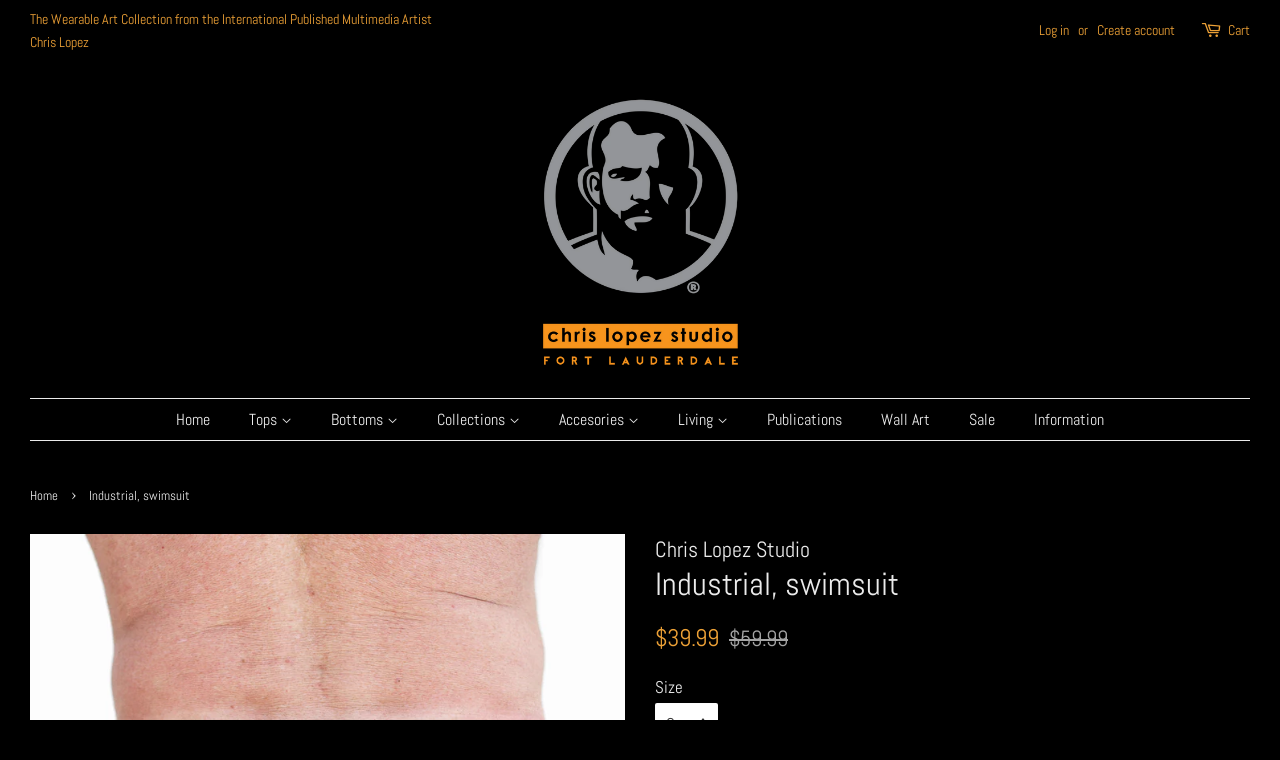

--- FILE ---
content_type: text/html; charset=utf-8
request_url: https://chrislopezstudio.com/products/industrial-swimsuit
body_size: 20700
content:
<!doctype html>
<!--[if lt IE 7]><html class="no-js lt-ie9 lt-ie8 lt-ie7" lang="en"> <![endif]-->
<!--[if IE 7]><html class="no-js lt-ie9 lt-ie8" lang="en"> <![endif]-->
<!--[if IE 8]><html class="no-js lt-ie9" lang="en"> <![endif]-->
<!--[if IE 9 ]><html class="ie9 no-js"> <![endif]-->
<!--[if (gt IE 9)|!(IE)]><!--> <html class="no-js"> <!--<![endif]-->
<head>

  <!-- Basic page needs ================================================== -->
  <meta charset="utf-8">
  <meta http-equiv="X-UA-Compatible" content="IE=edge,chrome=1">

  
  <link rel="shortcut icon" href="//chrislopezstudio.com/cdn/shop/files/cap2_copy_32x32.jpg?v=1613151869" type="image/png" />
  

  <!-- Title and description ================================================== -->
  <title>
  Industrial, swimsuit &ndash; Chris Lopez Studio
  </title>

  
  <meta name="description" content="Flow through the water with confidence in this industrial swimsuit. Crafted with premium Italian Lycra, you&#39;ll feel sleek and look stylish wherever you go. The subtle industrial print creates a dark and elegant look that&#39;s sure to turn heads! Dive in and discover a new level of fashion and power! All over print, orange">
  

  <!-- Social meta ================================================== -->
  <!-- /snippets/social-meta-tags.liquid -->




<meta property="og:site_name" content="Chris Lopez Studio">
<meta property="og:url" content="https://chrislopezstudio.com/products/industrial-swimsuit">
<meta property="og:title" content="Industrial, swimsuit">
<meta property="og:type" content="product">
<meta property="og:description" content="Flow through the water with confidence in this industrial swimsuit. Crafted with premium Italian Lycra, you&#39;ll feel sleek and look stylish wherever you go. The subtle industrial print creates a dark and elegant look that&#39;s sure to turn heads! Dive in and discover a new level of fashion and power! All over print, orange">

  <meta property="og:price:amount" content="39.99">
  <meta property="og:price:currency" content="USD">

<meta property="og:image" content="http://chrislopezstudio.com/cdn/shop/files/IMG_4016_1200x1200.jpg?v=1682983922"><meta property="og:image" content="http://chrislopezstudio.com/cdn/shop/files/IMG_4005_1200x1200.jpg?v=1682983922"><meta property="og:image" content="http://chrislopezstudio.com/cdn/shop/files/IMG_4011_1200x1200.jpg?v=1682983922">
<meta property="og:image:secure_url" content="https://chrislopezstudio.com/cdn/shop/files/IMG_4016_1200x1200.jpg?v=1682983922"><meta property="og:image:secure_url" content="https://chrislopezstudio.com/cdn/shop/files/IMG_4005_1200x1200.jpg?v=1682983922"><meta property="og:image:secure_url" content="https://chrislopezstudio.com/cdn/shop/files/IMG_4011_1200x1200.jpg?v=1682983922">


<meta name="twitter:card" content="summary_large_image">
<meta name="twitter:title" content="Industrial, swimsuit">
<meta name="twitter:description" content="Flow through the water with confidence in this industrial swimsuit. Crafted with premium Italian Lycra, you&#39;ll feel sleek and look stylish wherever you go. The subtle industrial print creates a dark and elegant look that&#39;s sure to turn heads! Dive in and discover a new level of fashion and power! All over print, orange">


  <!-- Helpers ================================================== -->
  <link rel="canonical" href="https://chrislopezstudio.com/products/industrial-swimsuit">
  <meta name="viewport" content="width=device-width,initial-scale=1">
  <meta name="theme-color" content="#eda136">

  <!-- CSS ================================================== -->
  <link href="//chrislopezstudio.com/cdn/shop/t/5/assets/timber.scss.css?v=32493450059937675931763174113" rel="stylesheet" type="text/css" media="all" />
  <link href="//chrislopezstudio.com/cdn/shop/t/5/assets/theme.scss.css?v=14215905416766121501763174113" rel="stylesheet" type="text/css" media="all" />

  <script>
    window.theme = window.theme || {};

    var theme = {
      strings: {
        addToCart: "Add to Cart",
        soldOut: "Sold Out",
        unavailable: "Unavailable",
        zoomClose: "Close (Esc)",
        zoomPrev: "Previous (Left arrow key)",
        zoomNext: "Next (Right arrow key)",
        addressError: "Error looking up that address",
        addressNoResults: "No results for that address",
        addressQueryLimit: "You have exceeded the Google API usage limit. Consider upgrading to a \u003ca href=\"https:\/\/developers.google.com\/maps\/premium\/usage-limits\"\u003ePremium Plan\u003c\/a\u003e.",
        authError: "There was a problem authenticating your Google Maps API Key."
      },
      settings: {
        // Adding some settings to allow the editor to update correctly when they are changed
        enableWideLayout: true,
        typeAccentTransform: false,
        typeAccentSpacing: false,
        baseFontSize: '17px',
        headerBaseFontSize: '32px',
        accentFontSize: '16px'
      },
      variables: {
        mediaQueryMedium: 'screen and (max-width: 768px)',
        bpSmall: false
      },
      moneyFormat: "${{amount}}"
    }

    document.documentElement.className = document.documentElement.className.replace('no-js', 'supports-js');
  </script>

  <!-- Header hook for plugins ================================================== -->
  <script>window.performance && window.performance.mark && window.performance.mark('shopify.content_for_header.start');</script><meta name="google-site-verification" content="QjvQeeml-uA3hkdzrVvBHehiaKeGyJEK4376eVvLJ2Q">
<meta id="shopify-digital-wallet" name="shopify-digital-wallet" content="/15509541/digital_wallets/dialog">
<meta name="shopify-checkout-api-token" content="83495066d0e03c40b58a9cde97559062">
<meta id="in-context-paypal-metadata" data-shop-id="15509541" data-venmo-supported="false" data-environment="production" data-locale="en_US" data-paypal-v4="true" data-currency="USD">
<link rel="alternate" type="application/json+oembed" href="https://chrislopezstudio.com/products/industrial-swimsuit.oembed">
<script async="async" src="/checkouts/internal/preloads.js?locale=en-US"></script>
<link rel="preconnect" href="https://shop.app" crossorigin="anonymous">
<script async="async" src="https://shop.app/checkouts/internal/preloads.js?locale=en-US&shop_id=15509541" crossorigin="anonymous"></script>
<script id="apple-pay-shop-capabilities" type="application/json">{"shopId":15509541,"countryCode":"US","currencyCode":"USD","merchantCapabilities":["supports3DS"],"merchantId":"gid:\/\/shopify\/Shop\/15509541","merchantName":"Chris Lopez Studio","requiredBillingContactFields":["postalAddress","email","phone"],"requiredShippingContactFields":["postalAddress","email","phone"],"shippingType":"shipping","supportedNetworks":["visa","masterCard","amex","discover","elo","jcb"],"total":{"type":"pending","label":"Chris Lopez Studio","amount":"1.00"},"shopifyPaymentsEnabled":true,"supportsSubscriptions":true}</script>
<script id="shopify-features" type="application/json">{"accessToken":"83495066d0e03c40b58a9cde97559062","betas":["rich-media-storefront-analytics"],"domain":"chrislopezstudio.com","predictiveSearch":true,"shopId":15509541,"locale":"en"}</script>
<script>var Shopify = Shopify || {};
Shopify.shop = "chris-lopez-studio.myshopify.com";
Shopify.locale = "en";
Shopify.currency = {"active":"USD","rate":"1.0"};
Shopify.country = "US";
Shopify.theme = {"name":"Minimal","id":31936610402,"schema_name":"Minimal","schema_version":"7.0.1","theme_store_id":380,"role":"main"};
Shopify.theme.handle = "null";
Shopify.theme.style = {"id":null,"handle":null};
Shopify.cdnHost = "chrislopezstudio.com/cdn";
Shopify.routes = Shopify.routes || {};
Shopify.routes.root = "/";</script>
<script type="module">!function(o){(o.Shopify=o.Shopify||{}).modules=!0}(window);</script>
<script>!function(o){function n(){var o=[];function n(){o.push(Array.prototype.slice.apply(arguments))}return n.q=o,n}var t=o.Shopify=o.Shopify||{};t.loadFeatures=n(),t.autoloadFeatures=n()}(window);</script>
<script>
  window.ShopifyPay = window.ShopifyPay || {};
  window.ShopifyPay.apiHost = "shop.app\/pay";
  window.ShopifyPay.redirectState = null;
</script>
<script id="shop-js-analytics" type="application/json">{"pageType":"product"}</script>
<script defer="defer" async type="module" src="//chrislopezstudio.com/cdn/shopifycloud/shop-js/modules/v2/client.init-shop-cart-sync_BN7fPSNr.en.esm.js"></script>
<script defer="defer" async type="module" src="//chrislopezstudio.com/cdn/shopifycloud/shop-js/modules/v2/chunk.common_Cbph3Kss.esm.js"></script>
<script defer="defer" async type="module" src="//chrislopezstudio.com/cdn/shopifycloud/shop-js/modules/v2/chunk.modal_DKumMAJ1.esm.js"></script>
<script type="module">
  await import("//chrislopezstudio.com/cdn/shopifycloud/shop-js/modules/v2/client.init-shop-cart-sync_BN7fPSNr.en.esm.js");
await import("//chrislopezstudio.com/cdn/shopifycloud/shop-js/modules/v2/chunk.common_Cbph3Kss.esm.js");
await import("//chrislopezstudio.com/cdn/shopifycloud/shop-js/modules/v2/chunk.modal_DKumMAJ1.esm.js");

  window.Shopify.SignInWithShop?.initShopCartSync?.({"fedCMEnabled":true,"windoidEnabled":true});

</script>
<script>
  window.Shopify = window.Shopify || {};
  if (!window.Shopify.featureAssets) window.Shopify.featureAssets = {};
  window.Shopify.featureAssets['shop-js'] = {"shop-cart-sync":["modules/v2/client.shop-cart-sync_CJVUk8Jm.en.esm.js","modules/v2/chunk.common_Cbph3Kss.esm.js","modules/v2/chunk.modal_DKumMAJ1.esm.js"],"init-fed-cm":["modules/v2/client.init-fed-cm_7Fvt41F4.en.esm.js","modules/v2/chunk.common_Cbph3Kss.esm.js","modules/v2/chunk.modal_DKumMAJ1.esm.js"],"init-shop-email-lookup-coordinator":["modules/v2/client.init-shop-email-lookup-coordinator_Cc088_bR.en.esm.js","modules/v2/chunk.common_Cbph3Kss.esm.js","modules/v2/chunk.modal_DKumMAJ1.esm.js"],"init-windoid":["modules/v2/client.init-windoid_hPopwJRj.en.esm.js","modules/v2/chunk.common_Cbph3Kss.esm.js","modules/v2/chunk.modal_DKumMAJ1.esm.js"],"shop-button":["modules/v2/client.shop-button_B0jaPSNF.en.esm.js","modules/v2/chunk.common_Cbph3Kss.esm.js","modules/v2/chunk.modal_DKumMAJ1.esm.js"],"shop-cash-offers":["modules/v2/client.shop-cash-offers_DPIskqss.en.esm.js","modules/v2/chunk.common_Cbph3Kss.esm.js","modules/v2/chunk.modal_DKumMAJ1.esm.js"],"shop-toast-manager":["modules/v2/client.shop-toast-manager_CK7RT69O.en.esm.js","modules/v2/chunk.common_Cbph3Kss.esm.js","modules/v2/chunk.modal_DKumMAJ1.esm.js"],"init-shop-cart-sync":["modules/v2/client.init-shop-cart-sync_BN7fPSNr.en.esm.js","modules/v2/chunk.common_Cbph3Kss.esm.js","modules/v2/chunk.modal_DKumMAJ1.esm.js"],"init-customer-accounts-sign-up":["modules/v2/client.init-customer-accounts-sign-up_CfPf4CXf.en.esm.js","modules/v2/client.shop-login-button_DeIztwXF.en.esm.js","modules/v2/chunk.common_Cbph3Kss.esm.js","modules/v2/chunk.modal_DKumMAJ1.esm.js"],"pay-button":["modules/v2/client.pay-button_CgIwFSYN.en.esm.js","modules/v2/chunk.common_Cbph3Kss.esm.js","modules/v2/chunk.modal_DKumMAJ1.esm.js"],"init-customer-accounts":["modules/v2/client.init-customer-accounts_DQ3x16JI.en.esm.js","modules/v2/client.shop-login-button_DeIztwXF.en.esm.js","modules/v2/chunk.common_Cbph3Kss.esm.js","modules/v2/chunk.modal_DKumMAJ1.esm.js"],"avatar":["modules/v2/client.avatar_BTnouDA3.en.esm.js"],"init-shop-for-new-customer-accounts":["modules/v2/client.init-shop-for-new-customer-accounts_CsZy_esa.en.esm.js","modules/v2/client.shop-login-button_DeIztwXF.en.esm.js","modules/v2/chunk.common_Cbph3Kss.esm.js","modules/v2/chunk.modal_DKumMAJ1.esm.js"],"shop-follow-button":["modules/v2/client.shop-follow-button_BRMJjgGd.en.esm.js","modules/v2/chunk.common_Cbph3Kss.esm.js","modules/v2/chunk.modal_DKumMAJ1.esm.js"],"checkout-modal":["modules/v2/client.checkout-modal_B9Drz_yf.en.esm.js","modules/v2/chunk.common_Cbph3Kss.esm.js","modules/v2/chunk.modal_DKumMAJ1.esm.js"],"shop-login-button":["modules/v2/client.shop-login-button_DeIztwXF.en.esm.js","modules/v2/chunk.common_Cbph3Kss.esm.js","modules/v2/chunk.modal_DKumMAJ1.esm.js"],"lead-capture":["modules/v2/client.lead-capture_DXYzFM3R.en.esm.js","modules/v2/chunk.common_Cbph3Kss.esm.js","modules/v2/chunk.modal_DKumMAJ1.esm.js"],"shop-login":["modules/v2/client.shop-login_CA5pJqmO.en.esm.js","modules/v2/chunk.common_Cbph3Kss.esm.js","modules/v2/chunk.modal_DKumMAJ1.esm.js"],"payment-terms":["modules/v2/client.payment-terms_BxzfvcZJ.en.esm.js","modules/v2/chunk.common_Cbph3Kss.esm.js","modules/v2/chunk.modal_DKumMAJ1.esm.js"]};
</script>
<script>(function() {
  var isLoaded = false;
  function asyncLoad() {
    if (isLoaded) return;
    isLoaded = true;
    var urls = ["https:\/\/app.teelaunch.com\/sizing-charts-script.js?shop=chris-lopez-studio.myshopify.com","https:\/\/gallery.cevoid.com\/embed.js?shop=chris-lopez-studio.myshopify.com","\/\/cdn.shopify.com\/proxy\/587739e39546a831bd358c98504196c3380bd8f1f2505b40b8c93caae555ebd3\/static.cdn.printful.com\/static\/js\/external\/shopify-product-customizer.js?v=0.28\u0026shop=chris-lopez-studio.myshopify.com\u0026sp-cache-control=cHVibGljLCBtYXgtYWdlPTkwMA","https:\/\/clkj-online.oss-cn-hongkong.aliyuncs.com\/shopify-sdk\/bootstrap.js?shop=chris-lopez-studio.myshopify.com","https:\/\/popcustoms.com\/template-designer.js?shop=chris-lopez-studio.myshopify.com"];
    for (var i = 0; i < urls.length; i++) {
      var s = document.createElement('script');
      s.type = 'text/javascript';
      s.async = true;
      s.src = urls[i];
      var x = document.getElementsByTagName('script')[0];
      x.parentNode.insertBefore(s, x);
    }
  };
  if(window.attachEvent) {
    window.attachEvent('onload', asyncLoad);
  } else {
    window.addEventListener('load', asyncLoad, false);
  }
})();</script>
<script id="__st">var __st={"a":15509541,"offset":-18000,"reqid":"f88d66a8-ca0c-4df4-944a-a1985a767d5d-1770104764","pageurl":"chrislopezstudio.com\/products\/industrial-swimsuit","u":"9ec93399b307","p":"product","rtyp":"product","rid":8022131769563};</script>
<script>window.ShopifyPaypalV4VisibilityTracking = true;</script>
<script id="captcha-bootstrap">!function(){'use strict';const t='contact',e='account',n='new_comment',o=[[t,t],['blogs',n],['comments',n],[t,'customer']],c=[[e,'customer_login'],[e,'guest_login'],[e,'recover_customer_password'],[e,'create_customer']],r=t=>t.map((([t,e])=>`form[action*='/${t}']:not([data-nocaptcha='true']) input[name='form_type'][value='${e}']`)).join(','),a=t=>()=>t?[...document.querySelectorAll(t)].map((t=>t.form)):[];function s(){const t=[...o],e=r(t);return a(e)}const i='password',u='form_key',d=['recaptcha-v3-token','g-recaptcha-response','h-captcha-response',i],f=()=>{try{return window.sessionStorage}catch{return}},m='__shopify_v',_=t=>t.elements[u];function p(t,e,n=!1){try{const o=window.sessionStorage,c=JSON.parse(o.getItem(e)),{data:r}=function(t){const{data:e,action:n}=t;return t[m]||n?{data:e,action:n}:{data:t,action:n}}(c);for(const[e,n]of Object.entries(r))t.elements[e]&&(t.elements[e].value=n);n&&o.removeItem(e)}catch(o){console.error('form repopulation failed',{error:o})}}const l='form_type',E='cptcha';function T(t){t.dataset[E]=!0}const w=window,h=w.document,L='Shopify',v='ce_forms',y='captcha';let A=!1;((t,e)=>{const n=(g='f06e6c50-85a8-45c8-87d0-21a2b65856fe',I='https://cdn.shopify.com/shopifycloud/storefront-forms-hcaptcha/ce_storefront_forms_captcha_hcaptcha.v1.5.2.iife.js',D={infoText:'Protected by hCaptcha',privacyText:'Privacy',termsText:'Terms'},(t,e,n)=>{const o=w[L][v],c=o.bindForm;if(c)return c(t,g,e,D).then(n);var r;o.q.push([[t,g,e,D],n]),r=I,A||(h.body.append(Object.assign(h.createElement('script'),{id:'captcha-provider',async:!0,src:r})),A=!0)});var g,I,D;w[L]=w[L]||{},w[L][v]=w[L][v]||{},w[L][v].q=[],w[L][y]=w[L][y]||{},w[L][y].protect=function(t,e){n(t,void 0,e),T(t)},Object.freeze(w[L][y]),function(t,e,n,w,h,L){const[v,y,A,g]=function(t,e,n){const i=e?o:[],u=t?c:[],d=[...i,...u],f=r(d),m=r(i),_=r(d.filter((([t,e])=>n.includes(e))));return[a(f),a(m),a(_),s()]}(w,h,L),I=t=>{const e=t.target;return e instanceof HTMLFormElement?e:e&&e.form},D=t=>v().includes(t);t.addEventListener('submit',(t=>{const e=I(t);if(!e)return;const n=D(e)&&!e.dataset.hcaptchaBound&&!e.dataset.recaptchaBound,o=_(e),c=g().includes(e)&&(!o||!o.value);(n||c)&&t.preventDefault(),c&&!n&&(function(t){try{if(!f())return;!function(t){const e=f();if(!e)return;const n=_(t);if(!n)return;const o=n.value;o&&e.removeItem(o)}(t);const e=Array.from(Array(32),(()=>Math.random().toString(36)[2])).join('');!function(t,e){_(t)||t.append(Object.assign(document.createElement('input'),{type:'hidden',name:u})),t.elements[u].value=e}(t,e),function(t,e){const n=f();if(!n)return;const o=[...t.querySelectorAll(`input[type='${i}']`)].map((({name:t})=>t)),c=[...d,...o],r={};for(const[a,s]of new FormData(t).entries())c.includes(a)||(r[a]=s);n.setItem(e,JSON.stringify({[m]:1,action:t.action,data:r}))}(t,e)}catch(e){console.error('failed to persist form',e)}}(e),e.submit())}));const S=(t,e)=>{t&&!t.dataset[E]&&(n(t,e.some((e=>e===t))),T(t))};for(const o of['focusin','change'])t.addEventListener(o,(t=>{const e=I(t);D(e)&&S(e,y())}));const B=e.get('form_key'),M=e.get(l),P=B&&M;t.addEventListener('DOMContentLoaded',(()=>{const t=y();if(P)for(const e of t)e.elements[l].value===M&&p(e,B);[...new Set([...A(),...v().filter((t=>'true'===t.dataset.shopifyCaptcha))])].forEach((e=>S(e,t)))}))}(h,new URLSearchParams(w.location.search),n,t,e,['guest_login'])})(!0,!0)}();</script>
<script integrity="sha256-4kQ18oKyAcykRKYeNunJcIwy7WH5gtpwJnB7kiuLZ1E=" data-source-attribution="shopify.loadfeatures" defer="defer" src="//chrislopezstudio.com/cdn/shopifycloud/storefront/assets/storefront/load_feature-a0a9edcb.js" crossorigin="anonymous"></script>
<script crossorigin="anonymous" defer="defer" src="//chrislopezstudio.com/cdn/shopifycloud/storefront/assets/shopify_pay/storefront-65b4c6d7.js?v=20250812"></script>
<script data-source-attribution="shopify.dynamic_checkout.dynamic.init">var Shopify=Shopify||{};Shopify.PaymentButton=Shopify.PaymentButton||{isStorefrontPortableWallets:!0,init:function(){window.Shopify.PaymentButton.init=function(){};var t=document.createElement("script");t.src="https://chrislopezstudio.com/cdn/shopifycloud/portable-wallets/latest/portable-wallets.en.js",t.type="module",document.head.appendChild(t)}};
</script>
<script data-source-attribution="shopify.dynamic_checkout.buyer_consent">
  function portableWalletsHideBuyerConsent(e){var t=document.getElementById("shopify-buyer-consent"),n=document.getElementById("shopify-subscription-policy-button");t&&n&&(t.classList.add("hidden"),t.setAttribute("aria-hidden","true"),n.removeEventListener("click",e))}function portableWalletsShowBuyerConsent(e){var t=document.getElementById("shopify-buyer-consent"),n=document.getElementById("shopify-subscription-policy-button");t&&n&&(t.classList.remove("hidden"),t.removeAttribute("aria-hidden"),n.addEventListener("click",e))}window.Shopify?.PaymentButton&&(window.Shopify.PaymentButton.hideBuyerConsent=portableWalletsHideBuyerConsent,window.Shopify.PaymentButton.showBuyerConsent=portableWalletsShowBuyerConsent);
</script>
<script data-source-attribution="shopify.dynamic_checkout.cart.bootstrap">document.addEventListener("DOMContentLoaded",(function(){function t(){return document.querySelector("shopify-accelerated-checkout-cart, shopify-accelerated-checkout")}if(t())Shopify.PaymentButton.init();else{new MutationObserver((function(e,n){t()&&(Shopify.PaymentButton.init(),n.disconnect())})).observe(document.body,{childList:!0,subtree:!0})}}));
</script>
<link id="shopify-accelerated-checkout-styles" rel="stylesheet" media="screen" href="https://chrislopezstudio.com/cdn/shopifycloud/portable-wallets/latest/accelerated-checkout-backwards-compat.css" crossorigin="anonymous">
<style id="shopify-accelerated-checkout-cart">
        #shopify-buyer-consent {
  margin-top: 1em;
  display: inline-block;
  width: 100%;
}

#shopify-buyer-consent.hidden {
  display: none;
}

#shopify-subscription-policy-button {
  background: none;
  border: none;
  padding: 0;
  text-decoration: underline;
  font-size: inherit;
  cursor: pointer;
}

#shopify-subscription-policy-button::before {
  box-shadow: none;
}

      </style>

<script>window.performance && window.performance.mark && window.performance.mark('shopify.content_for_header.end');</script>

  
<!--[if lt IE 9]>
<script src="//cdnjs.cloudflare.com/ajax/libs/html5shiv/3.7.2/html5shiv.min.js" type="text/javascript"></script>
<![endif]-->


  <script src="//chrislopezstudio.com/cdn/shop/t/5/assets/jquery-2.2.3.min.js?v=58211863146907186831529469124" type="text/javascript"></script>

  <!--[if (gt IE 9)|!(IE)]><!--><script src="//chrislopezstudio.com/cdn/shop/t/5/assets/lazysizes.min.js?v=177476512571513845041529469124" async="async"></script><!--<![endif]-->
  <!--[if lte IE 9]><script src="//chrislopezstudio.com/cdn/shop/t/5/assets/lazysizes.min.js?v=177476512571513845041529469124"></script><![endif]-->

  
  

<!-- BEGIN app block: shopify://apps/yeps/blocks/yeps/e514c124-b6d8-42cf-8001-0defa550f08e --><script>
window.YepsID = '0192242a-fd5f-1b4b-51c9-ffb1b35f7ae3';

window.YepsData = {"campaigns":[],"hacks":{}};
window.YepsActive = false;
window.YepsIsolate = true;
window.YepsMigrated = true;

window.YepsContext = {
  locale: 'en',
  marketId: '1356595419',
  currency: 'USD',
  pageType: 'product',
  productId: '8022131769563',
  
  
  
  productTags: ["bears","chrislopez","chrislopezstudio","gay","male","menswimwear","mentrunks","muscle","musclebear","swimwear","testosterone","trunks"],
  
};
</script>


<!-- END app block --><script src="https://cdn.shopify.com/extensions/019bd8e6-0a01-796c-a5d5-85dadc9a2754/yepsng-widget-65/assets/yeps.js" type="text/javascript" defer="defer"></script>
<link href="https://cdn.shopify.com/extensions/019bd8e6-0a01-796c-a5d5-85dadc9a2754/yepsng-widget-65/assets/yeps.css" rel="stylesheet" type="text/css" media="all">
<link href="https://monorail-edge.shopifysvc.com" rel="dns-prefetch">
<script>(function(){if ("sendBeacon" in navigator && "performance" in window) {try {var session_token_from_headers = performance.getEntriesByType('navigation')[0].serverTiming.find(x => x.name == '_s').description;} catch {var session_token_from_headers = undefined;}var session_cookie_matches = document.cookie.match(/_shopify_s=([^;]*)/);var session_token_from_cookie = session_cookie_matches && session_cookie_matches.length === 2 ? session_cookie_matches[1] : "";var session_token = session_token_from_headers || session_token_from_cookie || "";function handle_abandonment_event(e) {var entries = performance.getEntries().filter(function(entry) {return /monorail-edge.shopifysvc.com/.test(entry.name);});if (!window.abandonment_tracked && entries.length === 0) {window.abandonment_tracked = true;var currentMs = Date.now();var navigation_start = performance.timing.navigationStart;var payload = {shop_id: 15509541,url: window.location.href,navigation_start,duration: currentMs - navigation_start,session_token,page_type: "product"};window.navigator.sendBeacon("https://monorail-edge.shopifysvc.com/v1/produce", JSON.stringify({schema_id: "online_store_buyer_site_abandonment/1.1",payload: payload,metadata: {event_created_at_ms: currentMs,event_sent_at_ms: currentMs}}));}}window.addEventListener('pagehide', handle_abandonment_event);}}());</script>
<script id="web-pixels-manager-setup">(function e(e,d,r,n,o){if(void 0===o&&(o={}),!Boolean(null===(a=null===(i=window.Shopify)||void 0===i?void 0:i.analytics)||void 0===a?void 0:a.replayQueue)){var i,a;window.Shopify=window.Shopify||{};var t=window.Shopify;t.analytics=t.analytics||{};var s=t.analytics;s.replayQueue=[],s.publish=function(e,d,r){return s.replayQueue.push([e,d,r]),!0};try{self.performance.mark("wpm:start")}catch(e){}var l=function(){var e={modern:/Edge?\/(1{2}[4-9]|1[2-9]\d|[2-9]\d{2}|\d{4,})\.\d+(\.\d+|)|Firefox\/(1{2}[4-9]|1[2-9]\d|[2-9]\d{2}|\d{4,})\.\d+(\.\d+|)|Chrom(ium|e)\/(9{2}|\d{3,})\.\d+(\.\d+|)|(Maci|X1{2}).+ Version\/(15\.\d+|(1[6-9]|[2-9]\d|\d{3,})\.\d+)([,.]\d+|)( \(\w+\)|)( Mobile\/\w+|) Safari\/|Chrome.+OPR\/(9{2}|\d{3,})\.\d+\.\d+|(CPU[ +]OS|iPhone[ +]OS|CPU[ +]iPhone|CPU IPhone OS|CPU iPad OS)[ +]+(15[._]\d+|(1[6-9]|[2-9]\d|\d{3,})[._]\d+)([._]\d+|)|Android:?[ /-](13[3-9]|1[4-9]\d|[2-9]\d{2}|\d{4,})(\.\d+|)(\.\d+|)|Android.+Firefox\/(13[5-9]|1[4-9]\d|[2-9]\d{2}|\d{4,})\.\d+(\.\d+|)|Android.+Chrom(ium|e)\/(13[3-9]|1[4-9]\d|[2-9]\d{2}|\d{4,})\.\d+(\.\d+|)|SamsungBrowser\/([2-9]\d|\d{3,})\.\d+/,legacy:/Edge?\/(1[6-9]|[2-9]\d|\d{3,})\.\d+(\.\d+|)|Firefox\/(5[4-9]|[6-9]\d|\d{3,})\.\d+(\.\d+|)|Chrom(ium|e)\/(5[1-9]|[6-9]\d|\d{3,})\.\d+(\.\d+|)([\d.]+$|.*Safari\/(?![\d.]+ Edge\/[\d.]+$))|(Maci|X1{2}).+ Version\/(10\.\d+|(1[1-9]|[2-9]\d|\d{3,})\.\d+)([,.]\d+|)( \(\w+\)|)( Mobile\/\w+|) Safari\/|Chrome.+OPR\/(3[89]|[4-9]\d|\d{3,})\.\d+\.\d+|(CPU[ +]OS|iPhone[ +]OS|CPU[ +]iPhone|CPU IPhone OS|CPU iPad OS)[ +]+(10[._]\d+|(1[1-9]|[2-9]\d|\d{3,})[._]\d+)([._]\d+|)|Android:?[ /-](13[3-9]|1[4-9]\d|[2-9]\d{2}|\d{4,})(\.\d+|)(\.\d+|)|Mobile Safari.+OPR\/([89]\d|\d{3,})\.\d+\.\d+|Android.+Firefox\/(13[5-9]|1[4-9]\d|[2-9]\d{2}|\d{4,})\.\d+(\.\d+|)|Android.+Chrom(ium|e)\/(13[3-9]|1[4-9]\d|[2-9]\d{2}|\d{4,})\.\d+(\.\d+|)|Android.+(UC? ?Browser|UCWEB|U3)[ /]?(15\.([5-9]|\d{2,})|(1[6-9]|[2-9]\d|\d{3,})\.\d+)\.\d+|SamsungBrowser\/(5\.\d+|([6-9]|\d{2,})\.\d+)|Android.+MQ{2}Browser\/(14(\.(9|\d{2,})|)|(1[5-9]|[2-9]\d|\d{3,})(\.\d+|))(\.\d+|)|K[Aa][Ii]OS\/(3\.\d+|([4-9]|\d{2,})\.\d+)(\.\d+|)/},d=e.modern,r=e.legacy,n=navigator.userAgent;return n.match(d)?"modern":n.match(r)?"legacy":"unknown"}(),u="modern"===l?"modern":"legacy",c=(null!=n?n:{modern:"",legacy:""})[u],f=function(e){return[e.baseUrl,"/wpm","/b",e.hashVersion,"modern"===e.buildTarget?"m":"l",".js"].join("")}({baseUrl:d,hashVersion:r,buildTarget:u}),m=function(e){var d=e.version,r=e.bundleTarget,n=e.surface,o=e.pageUrl,i=e.monorailEndpoint;return{emit:function(e){var a=e.status,t=e.errorMsg,s=(new Date).getTime(),l=JSON.stringify({metadata:{event_sent_at_ms:s},events:[{schema_id:"web_pixels_manager_load/3.1",payload:{version:d,bundle_target:r,page_url:o,status:a,surface:n,error_msg:t},metadata:{event_created_at_ms:s}}]});if(!i)return console&&console.warn&&console.warn("[Web Pixels Manager] No Monorail endpoint provided, skipping logging."),!1;try{return self.navigator.sendBeacon.bind(self.navigator)(i,l)}catch(e){}var u=new XMLHttpRequest;try{return u.open("POST",i,!0),u.setRequestHeader("Content-Type","text/plain"),u.send(l),!0}catch(e){return console&&console.warn&&console.warn("[Web Pixels Manager] Got an unhandled error while logging to Monorail."),!1}}}}({version:r,bundleTarget:l,surface:e.surface,pageUrl:self.location.href,monorailEndpoint:e.monorailEndpoint});try{o.browserTarget=l,function(e){var d=e.src,r=e.async,n=void 0===r||r,o=e.onload,i=e.onerror,a=e.sri,t=e.scriptDataAttributes,s=void 0===t?{}:t,l=document.createElement("script"),u=document.querySelector("head"),c=document.querySelector("body");if(l.async=n,l.src=d,a&&(l.integrity=a,l.crossOrigin="anonymous"),s)for(var f in s)if(Object.prototype.hasOwnProperty.call(s,f))try{l.dataset[f]=s[f]}catch(e){}if(o&&l.addEventListener("load",o),i&&l.addEventListener("error",i),u)u.appendChild(l);else{if(!c)throw new Error("Did not find a head or body element to append the script");c.appendChild(l)}}({src:f,async:!0,onload:function(){if(!function(){var e,d;return Boolean(null===(d=null===(e=window.Shopify)||void 0===e?void 0:e.analytics)||void 0===d?void 0:d.initialized)}()){var d=window.webPixelsManager.init(e)||void 0;if(d){var r=window.Shopify.analytics;r.replayQueue.forEach((function(e){var r=e[0],n=e[1],o=e[2];d.publishCustomEvent(r,n,o)})),r.replayQueue=[],r.publish=d.publishCustomEvent,r.visitor=d.visitor,r.initialized=!0}}},onerror:function(){return m.emit({status:"failed",errorMsg:"".concat(f," has failed to load")})},sri:function(e){var d=/^sha384-[A-Za-z0-9+/=]+$/;return"string"==typeof e&&d.test(e)}(c)?c:"",scriptDataAttributes:o}),m.emit({status:"loading"})}catch(e){m.emit({status:"failed",errorMsg:(null==e?void 0:e.message)||"Unknown error"})}}})({shopId: 15509541,storefrontBaseUrl: "https://chrislopezstudio.com",extensionsBaseUrl: "https://extensions.shopifycdn.com/cdn/shopifycloud/web-pixels-manager",monorailEndpoint: "https://monorail-edge.shopifysvc.com/unstable/produce_batch",surface: "storefront-renderer",enabledBetaFlags: ["2dca8a86"],webPixelsConfigList: [{"id":"1625063643","configuration":"{\"pixelCode\":\"D3R8KMBC77U0K6S3JH00\"}","eventPayloadVersion":"v1","runtimeContext":"STRICT","scriptVersion":"22e92c2ad45662f435e4801458fb78cc","type":"APP","apiClientId":4383523,"privacyPurposes":["ANALYTICS","MARKETING","SALE_OF_DATA"],"dataSharingAdjustments":{"protectedCustomerApprovalScopes":["read_customer_address","read_customer_email","read_customer_name","read_customer_personal_data","read_customer_phone"]}},{"id":"453968091","configuration":"{\"config\":\"{\\\"pixel_id\\\":\\\"AW-695221109\\\",\\\"target_country\\\":\\\"US\\\",\\\"gtag_events\\\":[{\\\"type\\\":\\\"search\\\",\\\"action_label\\\":\\\"AW-695221109\\\/5DhnCOqug7QBEPX2wMsC\\\"},{\\\"type\\\":\\\"begin_checkout\\\",\\\"action_label\\\":\\\"AW-695221109\\\/oo46COeug7QBEPX2wMsC\\\"},{\\\"type\\\":\\\"view_item\\\",\\\"action_label\\\":[\\\"AW-695221109\\\/w4LfCOGug7QBEPX2wMsC\\\",\\\"MC-PX0VDJ729V\\\"]},{\\\"type\\\":\\\"purchase\\\",\\\"action_label\\\":[\\\"AW-695221109\\\/jUaICN6ug7QBEPX2wMsC\\\",\\\"MC-PX0VDJ729V\\\"]},{\\\"type\\\":\\\"page_view\\\",\\\"action_label\\\":[\\\"AW-695221109\\\/DJ17CNuug7QBEPX2wMsC\\\",\\\"MC-PX0VDJ729V\\\"]},{\\\"type\\\":\\\"add_payment_info\\\",\\\"action_label\\\":\\\"AW-695221109\\\/rrYoCO2ug7QBEPX2wMsC\\\"},{\\\"type\\\":\\\"add_to_cart\\\",\\\"action_label\\\":\\\"AW-695221109\\\/oftFCOSug7QBEPX2wMsC\\\"}],\\\"enable_monitoring_mode\\\":false}\"}","eventPayloadVersion":"v1","runtimeContext":"OPEN","scriptVersion":"b2a88bafab3e21179ed38636efcd8a93","type":"APP","apiClientId":1780363,"privacyPurposes":[],"dataSharingAdjustments":{"protectedCustomerApprovalScopes":["read_customer_address","read_customer_email","read_customer_name","read_customer_personal_data","read_customer_phone"]}},{"id":"130056411","configuration":"{\"pixel_id\":\"988135338297141\",\"pixel_type\":\"facebook_pixel\",\"metaapp_system_user_token\":\"-\"}","eventPayloadVersion":"v1","runtimeContext":"OPEN","scriptVersion":"ca16bc87fe92b6042fbaa3acc2fbdaa6","type":"APP","apiClientId":2329312,"privacyPurposes":["ANALYTICS","MARKETING","SALE_OF_DATA"],"dataSharingAdjustments":{"protectedCustomerApprovalScopes":["read_customer_address","read_customer_email","read_customer_name","read_customer_personal_data","read_customer_phone"]}},{"id":"115998939","configuration":"{\"storeIdentity\":\"chris-lopez-studio.myshopify.com\",\"baseURL\":\"https:\\\/\\\/api.printful.com\\\/shopify-pixels\"}","eventPayloadVersion":"v1","runtimeContext":"STRICT","scriptVersion":"74f275712857ab41bea9d998dcb2f9da","type":"APP","apiClientId":156624,"privacyPurposes":["ANALYTICS","MARKETING","SALE_OF_DATA"],"dataSharingAdjustments":{"protectedCustomerApprovalScopes":["read_customer_address","read_customer_email","read_customer_name","read_customer_personal_data","read_customer_phone"]}},{"id":"61505755","configuration":"{\"tagID\":\"2615059203209\"}","eventPayloadVersion":"v1","runtimeContext":"STRICT","scriptVersion":"18031546ee651571ed29edbe71a3550b","type":"APP","apiClientId":3009811,"privacyPurposes":["ANALYTICS","MARKETING","SALE_OF_DATA"],"dataSharingAdjustments":{"protectedCustomerApprovalScopes":["read_customer_address","read_customer_email","read_customer_name","read_customer_personal_data","read_customer_phone"]}},{"id":"shopify-app-pixel","configuration":"{}","eventPayloadVersion":"v1","runtimeContext":"STRICT","scriptVersion":"0450","apiClientId":"shopify-pixel","type":"APP","privacyPurposes":["ANALYTICS","MARKETING"]},{"id":"shopify-custom-pixel","eventPayloadVersion":"v1","runtimeContext":"LAX","scriptVersion":"0450","apiClientId":"shopify-pixel","type":"CUSTOM","privacyPurposes":["ANALYTICS","MARKETING"]}],isMerchantRequest: false,initData: {"shop":{"name":"Chris Lopez Studio","paymentSettings":{"currencyCode":"USD"},"myshopifyDomain":"chris-lopez-studio.myshopify.com","countryCode":"US","storefrontUrl":"https:\/\/chrislopezstudio.com"},"customer":null,"cart":null,"checkout":null,"productVariants":[{"price":{"amount":39.99,"currencyCode":"USD"},"product":{"title":"Industrial, swimsuit","vendor":"Chris Lopez Studio","id":"8022131769563","untranslatedTitle":"Industrial, swimsuit","url":"\/products\/industrial-swimsuit","type":"Swimsuits"},"id":"44084224229595","image":{"src":"\/\/chrislopezstudio.com\/cdn\/shop\/files\/IMG_4016.jpg?v=1682983922"},"sku":null,"title":"S","untranslatedTitle":"S"},{"price":{"amount":39.99,"currencyCode":"USD"},"product":{"title":"Industrial, swimsuit","vendor":"Chris Lopez Studio","id":"8022131769563","untranslatedTitle":"Industrial, swimsuit","url":"\/products\/industrial-swimsuit","type":"Swimsuits"},"id":"44084224262363","image":{"src":"\/\/chrislopezstudio.com\/cdn\/shop\/files\/IMG_4016.jpg?v=1682983922"},"sku":null,"title":"M","untranslatedTitle":"M"},{"price":{"amount":39.99,"currencyCode":"USD"},"product":{"title":"Industrial, swimsuit","vendor":"Chris Lopez Studio","id":"8022131769563","untranslatedTitle":"Industrial, swimsuit","url":"\/products\/industrial-swimsuit","type":"Swimsuits"},"id":"44084224295131","image":{"src":"\/\/chrislopezstudio.com\/cdn\/shop\/files\/IMG_4016.jpg?v=1682983922"},"sku":null,"title":"L","untranslatedTitle":"L"},{"price":{"amount":39.99,"currencyCode":"USD"},"product":{"title":"Industrial, swimsuit","vendor":"Chris Lopez Studio","id":"8022131769563","untranslatedTitle":"Industrial, swimsuit","url":"\/products\/industrial-swimsuit","type":"Swimsuits"},"id":"44084224327899","image":{"src":"\/\/chrislopezstudio.com\/cdn\/shop\/files\/IMG_4016.jpg?v=1682983922"},"sku":null,"title":"XL","untranslatedTitle":"XL"},{"price":{"amount":39.99,"currencyCode":"USD"},"product":{"title":"Industrial, swimsuit","vendor":"Chris Lopez Studio","id":"8022131769563","untranslatedTitle":"Industrial, swimsuit","url":"\/products\/industrial-swimsuit","type":"Swimsuits"},"id":"44084224360667","image":{"src":"\/\/chrislopezstudio.com\/cdn\/shop\/files\/IMG_4016.jpg?v=1682983922"},"sku":null,"title":"XXL","untranslatedTitle":"XXL"}],"purchasingCompany":null},},"https://chrislopezstudio.com/cdn","3918e4e0wbf3ac3cepc5707306mb02b36c6",{"modern":"","legacy":""},{"shopId":"15509541","storefrontBaseUrl":"https:\/\/chrislopezstudio.com","extensionBaseUrl":"https:\/\/extensions.shopifycdn.com\/cdn\/shopifycloud\/web-pixels-manager","surface":"storefront-renderer","enabledBetaFlags":"[\"2dca8a86\"]","isMerchantRequest":"false","hashVersion":"3918e4e0wbf3ac3cepc5707306mb02b36c6","publish":"custom","events":"[[\"page_viewed\",{}],[\"product_viewed\",{\"productVariant\":{\"price\":{\"amount\":39.99,\"currencyCode\":\"USD\"},\"product\":{\"title\":\"Industrial, swimsuit\",\"vendor\":\"Chris Lopez Studio\",\"id\":\"8022131769563\",\"untranslatedTitle\":\"Industrial, swimsuit\",\"url\":\"\/products\/industrial-swimsuit\",\"type\":\"Swimsuits\"},\"id\":\"44084224229595\",\"image\":{\"src\":\"\/\/chrislopezstudio.com\/cdn\/shop\/files\/IMG_4016.jpg?v=1682983922\"},\"sku\":null,\"title\":\"S\",\"untranslatedTitle\":\"S\"}}]]"});</script><script>
  window.ShopifyAnalytics = window.ShopifyAnalytics || {};
  window.ShopifyAnalytics.meta = window.ShopifyAnalytics.meta || {};
  window.ShopifyAnalytics.meta.currency = 'USD';
  var meta = {"product":{"id":8022131769563,"gid":"gid:\/\/shopify\/Product\/8022131769563","vendor":"Chris Lopez Studio","type":"Swimsuits","handle":"industrial-swimsuit","variants":[{"id":44084224229595,"price":3999,"name":"Industrial, swimsuit - S","public_title":"S","sku":null},{"id":44084224262363,"price":3999,"name":"Industrial, swimsuit - M","public_title":"M","sku":null},{"id":44084224295131,"price":3999,"name":"Industrial, swimsuit - L","public_title":"L","sku":null},{"id":44084224327899,"price":3999,"name":"Industrial, swimsuit - XL","public_title":"XL","sku":null},{"id":44084224360667,"price":3999,"name":"Industrial, swimsuit - XXL","public_title":"XXL","sku":null}],"remote":false},"page":{"pageType":"product","resourceType":"product","resourceId":8022131769563,"requestId":"f88d66a8-ca0c-4df4-944a-a1985a767d5d-1770104764"}};
  for (var attr in meta) {
    window.ShopifyAnalytics.meta[attr] = meta[attr];
  }
</script>
<script class="analytics">
  (function () {
    var customDocumentWrite = function(content) {
      var jquery = null;

      if (window.jQuery) {
        jquery = window.jQuery;
      } else if (window.Checkout && window.Checkout.$) {
        jquery = window.Checkout.$;
      }

      if (jquery) {
        jquery('body').append(content);
      }
    };

    var hasLoggedConversion = function(token) {
      if (token) {
        return document.cookie.indexOf('loggedConversion=' + token) !== -1;
      }
      return false;
    }

    var setCookieIfConversion = function(token) {
      if (token) {
        var twoMonthsFromNow = new Date(Date.now());
        twoMonthsFromNow.setMonth(twoMonthsFromNow.getMonth() + 2);

        document.cookie = 'loggedConversion=' + token + '; expires=' + twoMonthsFromNow;
      }
    }

    var trekkie = window.ShopifyAnalytics.lib = window.trekkie = window.trekkie || [];
    if (trekkie.integrations) {
      return;
    }
    trekkie.methods = [
      'identify',
      'page',
      'ready',
      'track',
      'trackForm',
      'trackLink'
    ];
    trekkie.factory = function(method) {
      return function() {
        var args = Array.prototype.slice.call(arguments);
        args.unshift(method);
        trekkie.push(args);
        return trekkie;
      };
    };
    for (var i = 0; i < trekkie.methods.length; i++) {
      var key = trekkie.methods[i];
      trekkie[key] = trekkie.factory(key);
    }
    trekkie.load = function(config) {
      trekkie.config = config || {};
      trekkie.config.initialDocumentCookie = document.cookie;
      var first = document.getElementsByTagName('script')[0];
      var script = document.createElement('script');
      script.type = 'text/javascript';
      script.onerror = function(e) {
        var scriptFallback = document.createElement('script');
        scriptFallback.type = 'text/javascript';
        scriptFallback.onerror = function(error) {
                var Monorail = {
      produce: function produce(monorailDomain, schemaId, payload) {
        var currentMs = new Date().getTime();
        var event = {
          schema_id: schemaId,
          payload: payload,
          metadata: {
            event_created_at_ms: currentMs,
            event_sent_at_ms: currentMs
          }
        };
        return Monorail.sendRequest("https://" + monorailDomain + "/v1/produce", JSON.stringify(event));
      },
      sendRequest: function sendRequest(endpointUrl, payload) {
        // Try the sendBeacon API
        if (window && window.navigator && typeof window.navigator.sendBeacon === 'function' && typeof window.Blob === 'function' && !Monorail.isIos12()) {
          var blobData = new window.Blob([payload], {
            type: 'text/plain'
          });

          if (window.navigator.sendBeacon(endpointUrl, blobData)) {
            return true;
          } // sendBeacon was not successful

        } // XHR beacon

        var xhr = new XMLHttpRequest();

        try {
          xhr.open('POST', endpointUrl);
          xhr.setRequestHeader('Content-Type', 'text/plain');
          xhr.send(payload);
        } catch (e) {
          console.log(e);
        }

        return false;
      },
      isIos12: function isIos12() {
        return window.navigator.userAgent.lastIndexOf('iPhone; CPU iPhone OS 12_') !== -1 || window.navigator.userAgent.lastIndexOf('iPad; CPU OS 12_') !== -1;
      }
    };
    Monorail.produce('monorail-edge.shopifysvc.com',
      'trekkie_storefront_load_errors/1.1',
      {shop_id: 15509541,
      theme_id: 31936610402,
      app_name: "storefront",
      context_url: window.location.href,
      source_url: "//chrislopezstudio.com/cdn/s/trekkie.storefront.79098466c851f41c92951ae7d219bd75d823e9dd.min.js"});

        };
        scriptFallback.async = true;
        scriptFallback.src = '//chrislopezstudio.com/cdn/s/trekkie.storefront.79098466c851f41c92951ae7d219bd75d823e9dd.min.js';
        first.parentNode.insertBefore(scriptFallback, first);
      };
      script.async = true;
      script.src = '//chrislopezstudio.com/cdn/s/trekkie.storefront.79098466c851f41c92951ae7d219bd75d823e9dd.min.js';
      first.parentNode.insertBefore(script, first);
    };
    trekkie.load(
      {"Trekkie":{"appName":"storefront","development":false,"defaultAttributes":{"shopId":15509541,"isMerchantRequest":null,"themeId":31936610402,"themeCityHash":"8103803159395437743","contentLanguage":"en","currency":"USD","eventMetadataId":"c9992df0-6062-492b-b7ff-0130e5f1a8d6"},"isServerSideCookieWritingEnabled":true,"monorailRegion":"shop_domain","enabledBetaFlags":["65f19447","b5387b81"]},"Session Attribution":{},"S2S":{"facebookCapiEnabled":true,"source":"trekkie-storefront-renderer","apiClientId":580111}}
    );

    var loaded = false;
    trekkie.ready(function() {
      if (loaded) return;
      loaded = true;

      window.ShopifyAnalytics.lib = window.trekkie;

      var originalDocumentWrite = document.write;
      document.write = customDocumentWrite;
      try { window.ShopifyAnalytics.merchantGoogleAnalytics.call(this); } catch(error) {};
      document.write = originalDocumentWrite;

      window.ShopifyAnalytics.lib.page(null,{"pageType":"product","resourceType":"product","resourceId":8022131769563,"requestId":"f88d66a8-ca0c-4df4-944a-a1985a767d5d-1770104764","shopifyEmitted":true});

      var match = window.location.pathname.match(/checkouts\/(.+)\/(thank_you|post_purchase)/)
      var token = match? match[1]: undefined;
      if (!hasLoggedConversion(token)) {
        setCookieIfConversion(token);
        window.ShopifyAnalytics.lib.track("Viewed Product",{"currency":"USD","variantId":44084224229595,"productId":8022131769563,"productGid":"gid:\/\/shopify\/Product\/8022131769563","name":"Industrial, swimsuit - S","price":"39.99","sku":null,"brand":"Chris Lopez Studio","variant":"S","category":"Swimsuits","nonInteraction":true,"remote":false},undefined,undefined,{"shopifyEmitted":true});
      window.ShopifyAnalytics.lib.track("monorail:\/\/trekkie_storefront_viewed_product\/1.1",{"currency":"USD","variantId":44084224229595,"productId":8022131769563,"productGid":"gid:\/\/shopify\/Product\/8022131769563","name":"Industrial, swimsuit - S","price":"39.99","sku":null,"brand":"Chris Lopez Studio","variant":"S","category":"Swimsuits","nonInteraction":true,"remote":false,"referer":"https:\/\/chrislopezstudio.com\/products\/industrial-swimsuit"});
      }
    });


        var eventsListenerScript = document.createElement('script');
        eventsListenerScript.async = true;
        eventsListenerScript.src = "//chrislopezstudio.com/cdn/shopifycloud/storefront/assets/shop_events_listener-3da45d37.js";
        document.getElementsByTagName('head')[0].appendChild(eventsListenerScript);

})();</script>
<script
  defer
  src="https://chrislopezstudio.com/cdn/shopifycloud/perf-kit/shopify-perf-kit-3.1.0.min.js"
  data-application="storefront-renderer"
  data-shop-id="15509541"
  data-render-region="gcp-us-east1"
  data-page-type="product"
  data-theme-instance-id="31936610402"
  data-theme-name="Minimal"
  data-theme-version="7.0.1"
  data-monorail-region="shop_domain"
  data-resource-timing-sampling-rate="10"
  data-shs="true"
  data-shs-beacon="true"
  data-shs-export-with-fetch="true"
  data-shs-logs-sample-rate="1"
  data-shs-beacon-endpoint="https://chrislopezstudio.com/api/collect"
></script>
</head>

<body id="industrial-swimsuit" class="template-product" >

  <div id="shopify-section-header" class="shopify-section"><style>
  .logo__image-wrapper {
    max-width: 200px;
  }
  /*================= If logo is above navigation ================== */
  
    .site-nav {
      
        border-top: 1px solid #ebebeb;
        border-bottom: 1px solid #ebebeb;
      
      margin-top: 30px;
    }

    
      .logo__image-wrapper {
        margin: 0 auto;
      }
    
  

  /*============ If logo is on the same line as navigation ============ */
  


  
</style>

<div data-section-id="header" data-section-type="header-section">
  <div class="header-bar">
    <div class="wrapper medium-down--hide">
      <div class="post-large--display-table">

        
          <div class="header-bar__left post-large--display-table-cell">

            

            

            
              <div class="header-bar__module header-bar__message">
                
                  The Wearable Art Collection from the International Published Multimedia Artist Chris Lopez
                
              </div>
            

          </div>
        

        <div class="header-bar__right post-large--display-table-cell">

          
            <ul class="header-bar__module header-bar__module--list">
              
                <li>
                  <a href="https://chrislopezstudio.com/customer_authentication/redirect?locale=en&amp;region_country=US" id="customer_login_link">Log in</a>
                </li>
                <li>or</li>
                <li>
                  <a href="https://shopify.com/15509541/account?locale=en" id="customer_register_link">Create account</a>
                </li>
              
            </ul>
          

          <div class="header-bar__module">
            <span class="header-bar__sep" aria-hidden="true"></span>
            <a href="/cart" class="cart-page-link">
              <span class="icon icon-cart header-bar__cart-icon" aria-hidden="true"></span>
            </a>
          </div>

          <div class="header-bar__module">
            <a href="/cart" class="cart-page-link">
              Cart
              <span class="cart-count header-bar__cart-count hidden-count">0</span>
            </a>
          </div>

          

        </div>
      </div>
    </div>

    <div class="wrapper post-large--hide announcement-bar--mobile">
      
        
          <span>The Wearable Art Collection from the International Published Multimedia Artist Chris Lopez</span>
        
      
    </div>

    <div class="wrapper post-large--hide">
      
        <button type="button" class="mobile-nav-trigger" id="MobileNavTrigger" aria-controls="MobileNav" aria-expanded="false">
          <span class="icon icon-hamburger" aria-hidden="true"></span>
          Menu
        </button>
      
      <a href="/cart" class="cart-page-link mobile-cart-page-link">
        <span class="icon icon-cart header-bar__cart-icon" aria-hidden="true"></span>
        Cart <span class="cart-count hidden-count">0</span>
      </a>
    </div>
    <nav role="navigation">
  <ul id="MobileNav" class="mobile-nav post-large--hide">
    
      
        <li class="mobile-nav__link">
          <a
            href="/"
            class="mobile-nav"
            >
            Home
          </a>
        </li>
      
    
      
        
        <li class="mobile-nav__link" aria-haspopup="true">
          <a
            href="/collections/tshirts"
            class="mobile-nav__sublist-trigger"
            aria-controls="MobileNav-Parent-2"
            aria-expanded="false">
            Tops
            <span class="icon-fallback-text mobile-nav__sublist-expand" aria-hidden="true">
  <span class="icon icon-plus" aria-hidden="true"></span>
  <span class="fallback-text">+</span>
</span>
<span class="icon-fallback-text mobile-nav__sublist-contract" aria-hidden="true">
  <span class="icon icon-minus" aria-hidden="true"></span>
  <span class="fallback-text">-</span>
</span>

          </a>
          <ul
            id="MobileNav-Parent-2"
            class="mobile-nav__sublist">
            
              <li class="mobile-nav__sublist-link ">
                <a href="/collections/tshirts" class="site-nav__link">All <span class="visually-hidden">Tops</span></a>
              </li>
            
            
              
                <li class="mobile-nav__sublist-link">
                  <a
                    href="/collections/hand-printed-t-shirts"
                    >
                    Hand Printed T-shirts
                  </a>
                </li>
              
            
              
                <li class="mobile-nav__sublist-link">
                  <a
                    href="/collections/embroidery"
                    >
                    Embroidered
                  </a>
                </li>
              
            
              
                <li class="mobile-nav__sublist-link">
                  <a
                    href="/collections/simply-masculine"
                    >
                    All Over Printed
                  </a>
                </li>
              
            
              
                <li class="mobile-nav__sublist-link">
                  <a
                    href="/collections/shirts-polos"
                    >
                    Shirts, Polos &amp; Hoodies
                  </a>
                </li>
              
            
              
                <li class="mobile-nav__sublist-link">
                  <a
                    href="/collections/tshirts"
                    >
                    All Tops
                  </a>
                </li>
              
            
          </ul>
        </li>
      
    
      
        
        <li class="mobile-nav__link" aria-haspopup="true">
          <a
            href="/collections/swimsuits"
            class="mobile-nav__sublist-trigger"
            aria-controls="MobileNav-Parent-3"
            aria-expanded="false">
            Bottoms
            <span class="icon-fallback-text mobile-nav__sublist-expand" aria-hidden="true">
  <span class="icon icon-plus" aria-hidden="true"></span>
  <span class="fallback-text">+</span>
</span>
<span class="icon-fallback-text mobile-nav__sublist-contract" aria-hidden="true">
  <span class="icon icon-minus" aria-hidden="true"></span>
  <span class="fallback-text">-</span>
</span>

          </a>
          <ul
            id="MobileNav-Parent-3"
            class="mobile-nav__sublist">
            
              <li class="mobile-nav__sublist-link ">
                <a href="/collections/swimsuits" class="site-nav__link">All <span class="visually-hidden">Bottoms</span></a>
              </li>
            
            
              
                <li class="mobile-nav__sublist-link">
                  <a
                    href="/collections/swimsuits"
                    >
                    Swim Briefs
                  </a>
                </li>
              
            
              
                <li class="mobile-nav__sublist-link">
                  <a
                    href="/collections/shorts"
                    >
                    Shorts
                  </a>
                </li>
              
            
              
                <li class="mobile-nav__sublist-link">
                  <a
                    href="/collections/pants"
                    >
                    Pants
                  </a>
                </li>
              
            
              
                <li class="mobile-nav__sublist-link">
                  <a
                    href="/collections/swimwear"
                    >
                    All Bottoms
                  </a>
                </li>
              
            
          </ul>
        </li>
      
    
      
        
        <li class="mobile-nav__link" aria-haspopup="true">
          <a
            href="/collections/all"
            class="mobile-nav__sublist-trigger"
            aria-controls="MobileNav-Parent-4"
            aria-expanded="false">
            Collections
            <span class="icon-fallback-text mobile-nav__sublist-expand" aria-hidden="true">
  <span class="icon icon-plus" aria-hidden="true"></span>
  <span class="fallback-text">+</span>
</span>
<span class="icon-fallback-text mobile-nav__sublist-contract" aria-hidden="true">
  <span class="icon icon-minus" aria-hidden="true"></span>
  <span class="fallback-text">-</span>
</span>

          </a>
          <ul
            id="MobileNav-Parent-4"
            class="mobile-nav__sublist">
            
              <li class="mobile-nav__sublist-link ">
                <a href="/collections/all" class="site-nav__link">All <span class="visually-hidden">Collections</span></a>
              </li>
            
            
              
                <li class="mobile-nav__sublist-link">
                  <a
                    href="/collections/new"
                    >
                    New
                  </a>
                </li>
              
            
              
                <li class="mobile-nav__sublist-link">
                  <a
                    href="/collections/man-icon"
                    >
                    Studio&#39;s Icon
                  </a>
                </li>
              
            
              
                <li class="mobile-nav__sublist-link">
                  <a
                    href="/collections/resort"
                    >
                    Resort
                  </a>
                </li>
              
            
              
                <li class="mobile-nav__sublist-link">
                  <a
                    href="/collections/leather-cigar"
                    >
                    Leather Bar
                  </a>
                </li>
              
            
              
                <li class="mobile-nav__sublist-link">
                  <a
                    href="/collections/love-not-war"
                    >
                    Military
                  </a>
                </li>
              
            
              
                <li class="mobile-nav__sublist-link">
                  <a
                    href="/collections/pride"
                    >
                    Pride
                  </a>
                </li>
              
            
              
                <li class="mobile-nav__sublist-link">
                  <a
                    href="/collections/tribute-to-the-classic-masters"
                    >
                    Classical
                  </a>
                </li>
              
            
          </ul>
        </li>
      
    
      
        
        <li class="mobile-nav__link" aria-haspopup="true">
          <a
            href="/collections/accesories"
            class="mobile-nav__sublist-trigger"
            aria-controls="MobileNav-Parent-5"
            aria-expanded="false">
            Accesories
            <span class="icon-fallback-text mobile-nav__sublist-expand" aria-hidden="true">
  <span class="icon icon-plus" aria-hidden="true"></span>
  <span class="fallback-text">+</span>
</span>
<span class="icon-fallback-text mobile-nav__sublist-contract" aria-hidden="true">
  <span class="icon icon-minus" aria-hidden="true"></span>
  <span class="fallback-text">-</span>
</span>

          </a>
          <ul
            id="MobileNav-Parent-5"
            class="mobile-nav__sublist">
            
              <li class="mobile-nav__sublist-link ">
                <a href="/collections/accesories" class="site-nav__link">All <span class="visually-hidden">Accesories</span></a>
              </li>
            
            
              
                <li class="mobile-nav__sublist-link">
                  <a
                    href="/collections/head-wear"
                    >
                    Head Wear
                  </a>
                </li>
              
            
              
                <li class="mobile-nav__sublist-link">
                  <a
                    href="/collections/footwear"
                    >
                    Footwear
                  </a>
                </li>
              
            
              
                <li class="mobile-nav__sublist-link">
                  <a
                    href="/collections/towels"
                    >
                    Beach Towels
                  </a>
                </li>
              
            
              
                <li class="mobile-nav__sublist-link">
                  <a
                    href="/collections/bags"
                    >
                    Bags
                  </a>
                </li>
              
            
              
                <li class="mobile-nav__sublist-link">
                  <a
                    href="/collections/phone-cases"
                    >
                    Phone Cases
                  </a>
                </li>
              
            
              
                <li class="mobile-nav__sublist-link">
                  <a
                    href="/collections/face-neck-shield"
                    >
                    Face and Neck Shields
                  </a>
                </li>
              
            
              
                <li class="mobile-nav__sublist-link">
                  <a
                    href="/collections/accesories"
                    >
                    All Accessories
                  </a>
                </li>
              
            
          </ul>
        </li>
      
    
      
        
        <li class="mobile-nav__link" aria-haspopup="true">
          <a
            href="/collections/living"
            class="mobile-nav__sublist-trigger"
            aria-controls="MobileNav-Parent-6"
            aria-expanded="false">
            Living
            <span class="icon-fallback-text mobile-nav__sublist-expand" aria-hidden="true">
  <span class="icon icon-plus" aria-hidden="true"></span>
  <span class="fallback-text">+</span>
</span>
<span class="icon-fallback-text mobile-nav__sublist-contract" aria-hidden="true">
  <span class="icon icon-minus" aria-hidden="true"></span>
  <span class="fallback-text">-</span>
</span>

          </a>
          <ul
            id="MobileNav-Parent-6"
            class="mobile-nav__sublist">
            
              <li class="mobile-nav__sublist-link ">
                <a href="/collections/living" class="site-nav__link">All <span class="visually-hidden">Living</span></a>
              </li>
            
            
              
                <li class="mobile-nav__sublist-link">
                  <a
                    href="/collections/bed"
                    >
                    Bed
                  </a>
                </li>
              
            
              
                <li class="mobile-nav__sublist-link">
                  <a
                    href="/collections/bath"
                    >
                    Bath
                  </a>
                </li>
              
            
              
                <li class="mobile-nav__sublist-link">
                  <a
                    href="/collections/living"
                    >
                    All Living
                  </a>
                </li>
              
            
          </ul>
        </li>
      
    
      
        <li class="mobile-nav__link">
          <a
            href="/collections/publications"
            class="mobile-nav"
            >
            Publications
          </a>
        </li>
      
    
      
        <li class="mobile-nav__link">
          <a
            href="/collections/wall-art"
            class="mobile-nav"
            >
            Wall Art
          </a>
        </li>
      
    
      
        <li class="mobile-nav__link">
          <a
            href="/collections/sale"
            class="mobile-nav"
            >
            Sale
          </a>
        </li>
      
    
      
        <li class="mobile-nav__link">
          <a
            href="/pages/information"
            class="mobile-nav"
            >
            Information
          </a>
        </li>
      
    

    
      
        <li class="mobile-nav__link">
          <a href="https://chrislopezstudio.com/customer_authentication/redirect?locale=en&amp;region_country=US" id="customer_login_link">Log in</a>
        </li>
        <li class="mobile-nav__link">
          <a href="https://shopify.com/15509541/account?locale=en" id="customer_register_link">Create account</a>
        </li>
      
    

    <li class="mobile-nav__link">
      
    </li>
  </ul>
</nav>

  </div>

  <header class="site-header" role="banner">
    <div class="wrapper">

      
        <div class="grid--full">
          <div class="grid__item">
            
              <div class="h1 site-header__logo" itemscope itemtype="http://schema.org/Organization">
            
              
                <noscript>
                  
                  <div class="logo__image-wrapper">
                    <img src="//chrislopezstudio.com/cdn/shop/files/New_Icon_copy_b8a9f91a-1fa3-42fb-b225-a7667fea1455_200x.png?v=1613690781" alt="Chris Lopez Studio" />
                  </div>
                </noscript>
                <div class="logo__image-wrapper supports-js">
                  <a href="/" itemprop="url" style="padding-top:138.0165289256198%;">
                    
                    <img class="logo__image lazyload"
                         src="//chrislopezstudio.com/cdn/shop/files/New_Icon_copy_b8a9f91a-1fa3-42fb-b225-a7667fea1455_300x300.png?v=1613690781"
                         data-src="//chrislopezstudio.com/cdn/shop/files/New_Icon_copy_b8a9f91a-1fa3-42fb-b225-a7667fea1455_{width}x.png?v=1613690781"
                         data-widths="[120, 180, 360, 540, 720, 900, 1080, 1296, 1512, 1728, 1944, 2048]"
                         data-aspectratio="0.7245508982035929"
                         data-sizes="auto"
                         alt="Chris Lopez Studio"
                         itemprop="logo">
                  </a>
                </div>
              
            
              </div>
            
          </div>
        </div>
        <div class="grid--full medium-down--hide">
          <div class="grid__item">
            
<nav>
  <ul class="site-nav" id="AccessibleNav">
    
      
        <li>
          <a
            href="/"
            class="site-nav__link"
            data-meganav-type="child"
            >
              Home
          </a>
        </li>
      
    
      
      
        <li 
          class="site-nav--has-dropdown "
          aria-haspopup="true">
          <a
            href="/collections/tshirts"
            class="site-nav__link"
            data-meganav-type="parent"
            aria-controls="MenuParent-2"
            aria-expanded="false"
            >
              Tops
              <span class="icon icon-arrow-down" aria-hidden="true"></span>
          </a>
          <ul
            id="MenuParent-2"
            class="site-nav__dropdown "
            data-meganav-dropdown>
            
              
                <li>
                  <a
                    href="/collections/hand-printed-t-shirts"
                    class="site-nav__link"
                    data-meganav-type="child"
                    
                    tabindex="-1">
                      Hand Printed T-shirts
                  </a>
                </li>
              
            
              
                <li>
                  <a
                    href="/collections/embroidery"
                    class="site-nav__link"
                    data-meganav-type="child"
                    
                    tabindex="-1">
                      Embroidered
                  </a>
                </li>
              
            
              
                <li>
                  <a
                    href="/collections/simply-masculine"
                    class="site-nav__link"
                    data-meganav-type="child"
                    
                    tabindex="-1">
                      All Over Printed
                  </a>
                </li>
              
            
              
                <li>
                  <a
                    href="/collections/shirts-polos"
                    class="site-nav__link"
                    data-meganav-type="child"
                    
                    tabindex="-1">
                      Shirts, Polos &amp; Hoodies
                  </a>
                </li>
              
            
              
                <li>
                  <a
                    href="/collections/tshirts"
                    class="site-nav__link"
                    data-meganav-type="child"
                    
                    tabindex="-1">
                      All Tops
                  </a>
                </li>
              
            
          </ul>
        </li>
      
    
      
      
        <li 
          class="site-nav--has-dropdown "
          aria-haspopup="true">
          <a
            href="/collections/swimsuits"
            class="site-nav__link"
            data-meganav-type="parent"
            aria-controls="MenuParent-3"
            aria-expanded="false"
            >
              Bottoms
              <span class="icon icon-arrow-down" aria-hidden="true"></span>
          </a>
          <ul
            id="MenuParent-3"
            class="site-nav__dropdown "
            data-meganav-dropdown>
            
              
                <li>
                  <a
                    href="/collections/swimsuits"
                    class="site-nav__link"
                    data-meganav-type="child"
                    
                    tabindex="-1">
                      Swim Briefs
                  </a>
                </li>
              
            
              
                <li>
                  <a
                    href="/collections/shorts"
                    class="site-nav__link"
                    data-meganav-type="child"
                    
                    tabindex="-1">
                      Shorts
                  </a>
                </li>
              
            
              
                <li>
                  <a
                    href="/collections/pants"
                    class="site-nav__link"
                    data-meganav-type="child"
                    
                    tabindex="-1">
                      Pants
                  </a>
                </li>
              
            
              
                <li>
                  <a
                    href="/collections/swimwear"
                    class="site-nav__link"
                    data-meganav-type="child"
                    
                    tabindex="-1">
                      All Bottoms
                  </a>
                </li>
              
            
          </ul>
        </li>
      
    
      
      
        <li 
          class="site-nav--has-dropdown "
          aria-haspopup="true">
          <a
            href="/collections/all"
            class="site-nav__link"
            data-meganav-type="parent"
            aria-controls="MenuParent-4"
            aria-expanded="false"
            >
              Collections
              <span class="icon icon-arrow-down" aria-hidden="true"></span>
          </a>
          <ul
            id="MenuParent-4"
            class="site-nav__dropdown "
            data-meganav-dropdown>
            
              
                <li>
                  <a
                    href="/collections/new"
                    class="site-nav__link"
                    data-meganav-type="child"
                    
                    tabindex="-1">
                      New
                  </a>
                </li>
              
            
              
                <li>
                  <a
                    href="/collections/man-icon"
                    class="site-nav__link"
                    data-meganav-type="child"
                    
                    tabindex="-1">
                      Studio&#39;s Icon
                  </a>
                </li>
              
            
              
                <li>
                  <a
                    href="/collections/resort"
                    class="site-nav__link"
                    data-meganav-type="child"
                    
                    tabindex="-1">
                      Resort
                  </a>
                </li>
              
            
              
                <li>
                  <a
                    href="/collections/leather-cigar"
                    class="site-nav__link"
                    data-meganav-type="child"
                    
                    tabindex="-1">
                      Leather Bar
                  </a>
                </li>
              
            
              
                <li>
                  <a
                    href="/collections/love-not-war"
                    class="site-nav__link"
                    data-meganav-type="child"
                    
                    tabindex="-1">
                      Military
                  </a>
                </li>
              
            
              
                <li>
                  <a
                    href="/collections/pride"
                    class="site-nav__link"
                    data-meganav-type="child"
                    
                    tabindex="-1">
                      Pride
                  </a>
                </li>
              
            
              
                <li>
                  <a
                    href="/collections/tribute-to-the-classic-masters"
                    class="site-nav__link"
                    data-meganav-type="child"
                    
                    tabindex="-1">
                      Classical
                  </a>
                </li>
              
            
          </ul>
        </li>
      
    
      
      
        <li 
          class="site-nav--has-dropdown "
          aria-haspopup="true">
          <a
            href="/collections/accesories"
            class="site-nav__link"
            data-meganav-type="parent"
            aria-controls="MenuParent-5"
            aria-expanded="false"
            >
              Accesories
              <span class="icon icon-arrow-down" aria-hidden="true"></span>
          </a>
          <ul
            id="MenuParent-5"
            class="site-nav__dropdown "
            data-meganav-dropdown>
            
              
                <li>
                  <a
                    href="/collections/head-wear"
                    class="site-nav__link"
                    data-meganav-type="child"
                    
                    tabindex="-1">
                      Head Wear
                  </a>
                </li>
              
            
              
                <li>
                  <a
                    href="/collections/footwear"
                    class="site-nav__link"
                    data-meganav-type="child"
                    
                    tabindex="-1">
                      Footwear
                  </a>
                </li>
              
            
              
                <li>
                  <a
                    href="/collections/towels"
                    class="site-nav__link"
                    data-meganav-type="child"
                    
                    tabindex="-1">
                      Beach Towels
                  </a>
                </li>
              
            
              
                <li>
                  <a
                    href="/collections/bags"
                    class="site-nav__link"
                    data-meganav-type="child"
                    
                    tabindex="-1">
                      Bags
                  </a>
                </li>
              
            
              
                <li>
                  <a
                    href="/collections/phone-cases"
                    class="site-nav__link"
                    data-meganav-type="child"
                    
                    tabindex="-1">
                      Phone Cases
                  </a>
                </li>
              
            
              
                <li>
                  <a
                    href="/collections/face-neck-shield"
                    class="site-nav__link"
                    data-meganav-type="child"
                    
                    tabindex="-1">
                      Face and Neck Shields
                  </a>
                </li>
              
            
              
                <li>
                  <a
                    href="/collections/accesories"
                    class="site-nav__link"
                    data-meganav-type="child"
                    
                    tabindex="-1">
                      All Accessories
                  </a>
                </li>
              
            
          </ul>
        </li>
      
    
      
      
        <li 
          class="site-nav--has-dropdown "
          aria-haspopup="true">
          <a
            href="/collections/living"
            class="site-nav__link"
            data-meganav-type="parent"
            aria-controls="MenuParent-6"
            aria-expanded="false"
            >
              Living
              <span class="icon icon-arrow-down" aria-hidden="true"></span>
          </a>
          <ul
            id="MenuParent-6"
            class="site-nav__dropdown "
            data-meganav-dropdown>
            
              
                <li>
                  <a
                    href="/collections/bed"
                    class="site-nav__link"
                    data-meganav-type="child"
                    
                    tabindex="-1">
                      Bed
                  </a>
                </li>
              
            
              
                <li>
                  <a
                    href="/collections/bath"
                    class="site-nav__link"
                    data-meganav-type="child"
                    
                    tabindex="-1">
                      Bath
                  </a>
                </li>
              
            
              
                <li>
                  <a
                    href="/collections/living"
                    class="site-nav__link"
                    data-meganav-type="child"
                    
                    tabindex="-1">
                      All Living
                  </a>
                </li>
              
            
          </ul>
        </li>
      
    
      
        <li>
          <a
            href="/collections/publications"
            class="site-nav__link"
            data-meganav-type="child"
            >
              Publications
          </a>
        </li>
      
    
      
        <li>
          <a
            href="/collections/wall-art"
            class="site-nav__link"
            data-meganav-type="child"
            >
              Wall Art
          </a>
        </li>
      
    
      
        <li>
          <a
            href="/collections/sale"
            class="site-nav__link"
            data-meganav-type="child"
            >
              Sale
          </a>
        </li>
      
    
      
        <li>
          <a
            href="/pages/information"
            class="site-nav__link"
            data-meganav-type="child"
            >
              Information
          </a>
        </li>
      
    
  </ul>
</nav>

          </div>
        </div>
      

    </div>
  </header>
</div>

</div>

  <main class="wrapper main-content" role="main">
    <div class="grid">
        <div class="grid__item">
          

<div id="shopify-section-product-template" class="shopify-section"><div itemscope itemtype="http://schema.org/Product" id="ProductSection" data-section-id="product-template" data-section-type="product-template" data-image-zoom-type="lightbox" data-related-enabled="true" data-show-extra-tab="false" data-extra-tab-content="" data-enable-history-state="true">

  

  

  <meta itemprop="url" content="https://chrislopezstudio.com/products/industrial-swimsuit">
  <meta itemprop="image" content="//chrislopezstudio.com/cdn/shop/files/IMG_4016_grande.jpg?v=1682983922">

  <div class="section-header section-header--breadcrumb">
    

<nav class="breadcrumb" role="navigation" aria-label="breadcrumbs">
  <a href="/" title="Back to the frontpage">Home</a>

  

    
    <span aria-hidden="true" class="breadcrumb__sep">&rsaquo;</span>
    <span>Industrial, swimsuit</span>

  
</nav>


  </div>

  <div class="product-single">
    <div class="grid product-single__hero">
      <div class="grid__item post-large--one-half">

        

          <div class="product-single__photos">
            

            
              
              
<style>
  

  #ProductImage-39475328975067 {
    max-width: 700px;
    max-height: 700.0px;
  }
  #ProductImageWrapper-39475328975067 {
    max-width: 700px;
  }
</style>


              <div id="ProductImageWrapper-39475328975067" class="product-single__image-wrapper supports-js zoom-lightbox" data-image-id="39475328975067">
                <div style="padding-top:100.0%;">
                  <img id="ProductImage-39475328975067"
                       class="product-single__image lazyload"
                       src="//chrislopezstudio.com/cdn/shop/files/IMG_4016_300x300.jpg?v=1682983922"
                       data-src="//chrislopezstudio.com/cdn/shop/files/IMG_4016_{width}x.jpg?v=1682983922"
                       data-widths="[180, 370, 540, 740, 900, 1080, 1296, 1512, 1728, 2048]"
                       data-aspectratio="1.0"
                       data-sizes="auto"
                       
                       alt="Industrial, swimsuit">
                </div>
              </div>
            
              
              
<style>
  

  #ProductImage-39475329007835 {
    max-width: 700px;
    max-height: 700.0px;
  }
  #ProductImageWrapper-39475329007835 {
    max-width: 700px;
  }
</style>


              <div id="ProductImageWrapper-39475329007835" class="product-single__image-wrapper supports-js hide zoom-lightbox" data-image-id="39475329007835">
                <div style="padding-top:100.0%;">
                  <img id="ProductImage-39475329007835"
                       class="product-single__image lazyload lazypreload"
                       
                       data-src="//chrislopezstudio.com/cdn/shop/files/IMG_4005_{width}x.jpg?v=1682983922"
                       data-widths="[180, 370, 540, 740, 900, 1080, 1296, 1512, 1728, 2048]"
                       data-aspectratio="1.0"
                       data-sizes="auto"
                       
                       alt="Industrial, swimsuit">
                </div>
              </div>
            
              
              
<style>
  

  #ProductImage-39475329040603 {
    max-width: 700px;
    max-height: 700.0px;
  }
  #ProductImageWrapper-39475329040603 {
    max-width: 700px;
  }
</style>


              <div id="ProductImageWrapper-39475329040603" class="product-single__image-wrapper supports-js hide zoom-lightbox" data-image-id="39475329040603">
                <div style="padding-top:100.0%;">
                  <img id="ProductImage-39475329040603"
                       class="product-single__image lazyload lazypreload"
                       
                       data-src="//chrislopezstudio.com/cdn/shop/files/IMG_4011_{width}x.jpg?v=1682983922"
                       data-widths="[180, 370, 540, 740, 900, 1080, 1296, 1512, 1728, 2048]"
                       data-aspectratio="1.0"
                       data-sizes="auto"
                       
                       alt="Industrial, swimsuit">
                </div>
              </div>
            
              
              
<style>
  

  #ProductImage-39475328942299 {
    max-width: 700px;
    max-height: 700.0px;
  }
  #ProductImageWrapper-39475328942299 {
    max-width: 700px;
  }
</style>


              <div id="ProductImageWrapper-39475328942299" class="product-single__image-wrapper supports-js hide zoom-lightbox" data-image-id="39475328942299">
                <div style="padding-top:100.0%;">
                  <img id="ProductImage-39475328942299"
                       class="product-single__image lazyload lazypreload"
                       
                       data-src="//chrislopezstudio.com/cdn/shop/files/IMG_4021_{width}x.jpg?v=1682983922"
                       data-widths="[180, 370, 540, 740, 900, 1080, 1296, 1512, 1728, 2048]"
                       data-aspectratio="1.0"
                       data-sizes="auto"
                       
                       alt="Industrial, swimsuit">
                </div>
              </div>
            
              
              
<style>
  

  #ProductImage-39475328909531 {
    max-width: 700px;
    max-height: 654.8888888888889px;
  }
  #ProductImageWrapper-39475328909531 {
    max-width: 700px;
  }
</style>


              <div id="ProductImageWrapper-39475328909531" class="product-single__image-wrapper supports-js hide zoom-lightbox" data-image-id="39475328909531">
                <div style="padding-top:93.55555555555556%;">
                  <img id="ProductImage-39475328909531"
                       class="product-single__image lazyload lazypreload"
                       
                       data-src="//chrislopezstudio.com/cdn/shop/files/IMG_3641_{width}x.jpg?v=1682983922"
                       data-widths="[180, 370, 540, 740, 900, 1080, 1296, 1512, 1728, 2048]"
                       data-aspectratio="1.0688836104513064"
                       data-sizes="auto"
                       
                       alt="Industrial, swimsuit">
                </div>
              </div>
            
              
              
<style>
  

  #ProductImage-39475328843995 {
    max-width: 910.2222222222222px;
    max-height: 1024px;
  }
  #ProductImageWrapper-39475328843995 {
    max-width: 910.2222222222222px;
  }
</style>


              <div id="ProductImageWrapper-39475328843995" class="product-single__image-wrapper supports-js hide zoom-lightbox" data-image-id="39475328843995">
                <div style="padding-top:112.50000000000001%;">
                  <img id="ProductImage-39475328843995"
                       class="product-single__image lazyload lazypreload"
                       
                       data-src="//chrislopezstudio.com/cdn/shop/files/IMG_3684_{width}x.jpg?v=1682983922"
                       data-widths="[180, 370, 540, 740, 900, 1080, 1296, 1512, 1728, 2048]"
                       data-aspectratio="0.8888888888888888"
                       data-sizes="auto"
                       
                       alt="Industrial, swimsuit">
                </div>
              </div>
            
              
              
<style>
  

  #ProductImage-39475329073371 {
    max-width: 700px;
    max-height: 586.8333333333334px;
  }
  #ProductImageWrapper-39475329073371 {
    max-width: 700px;
  }
</style>


              <div id="ProductImageWrapper-39475329073371" class="product-single__image-wrapper supports-js hide zoom-lightbox" data-image-id="39475329073371">
                <div style="padding-top:83.83333333333334%;">
                  <img id="ProductImage-39475329073371"
                       class="product-single__image lazyload lazypreload"
                       
                       data-src="//chrislopezstudio.com/cdn/shop/files/IMG_3692_{width}x.jpg?v=1682983922"
                       data-widths="[180, 370, 540, 740, 900, 1080, 1296, 1512, 1728, 2048]"
                       data-aspectratio="1.1928429423459244"
                       data-sizes="auto"
                       
                       alt="Industrial, swimsuit">
                </div>
              </div>
            
              
              
<style>
  

  #ProductImage-39475328745691 {
    max-width: 793.6px;
    max-height: 1024px;
  }
  #ProductImageWrapper-39475328745691 {
    max-width: 793.6px;
  }
</style>


              <div id="ProductImageWrapper-39475328745691" class="product-single__image-wrapper supports-js hide zoom-lightbox" data-image-id="39475328745691">
                <div style="padding-top:129.03225806451613%;">
                  <img id="ProductImage-39475328745691"
                       class="product-single__image lazyload lazypreload"
                       
                       data-src="//chrislopezstudio.com/cdn/shop/files/IMG_3949_ed2ba351-7b68-4875-8a6e-6c6fc0950ce3_{width}x.jpg?v=1682983922"
                       data-widths="[180, 370, 540, 740, 900, 1080, 1296, 1512, 1728, 2048]"
                       data-aspectratio="0.775"
                       data-sizes="auto"
                       
                       alt="Industrial, swimsuit">
                </div>
              </div>
            
              
              
<style>
  

  #ProductImage-39475329827035 {
    max-width: 700px;
    max-height: 415.51282051282055px;
  }
  #ProductImageWrapper-39475329827035 {
    max-width: 700px;
  }
</style>


              <div id="ProductImageWrapper-39475329827035" class="product-single__image-wrapper supports-js hide zoom-lightbox" data-image-id="39475329827035">
                <div style="padding-top:59.35897435897436%;">
                  <img id="ProductImage-39475329827035"
                       class="product-single__image lazyload lazypreload"
                       
                       data-src="//chrislopezstudio.com/cdn/shop/files/He815525b682d422295d4551ac7d3b529G_png_{width}x.webp?v=1682983896"
                       data-widths="[180, 370, 540, 740, 900, 1080, 1296, 1512, 1728, 2048]"
                       data-aspectratio="1.6846652267818574"
                       data-sizes="auto"
                       
                       alt="Industrial, swimsuit">
                </div>
              </div>
            
              
              
<style>
  

  #ProductImage-39475338510555 {
    max-width: 700px;
    max-height: 700.0px;
  }
  #ProductImageWrapper-39475338510555 {
    max-width: 700px;
  }
</style>


              <div id="ProductImageWrapper-39475338510555" class="product-single__image-wrapper supports-js hide zoom-lightbox" data-image-id="39475338510555">
                <div style="padding-top:100.0%;">
                  <img id="ProductImage-39475338510555"
                       class="product-single__image lazyload lazypreload"
                       
                       data-src="//chrislopezstudio.com/cdn/shop/files/IMG_3431_{width}x.jpg?v=1682984051"
                       data-widths="[180, 370, 540, 740, 900, 1080, 1296, 1512, 1728, 2048]"
                       data-aspectratio="1.0"
                       data-sizes="auto"
                       
                       alt="Industrial, swimsuit">
                </div>
              </div>
            
              
              
<style>
  

  #ProductImage-39650853912795 {
    max-width: 720px;
    max-height: 864px;
  }
  #ProductImageWrapper-39650853912795 {
    max-width: 720px;
  }
</style>


              <div id="ProductImageWrapper-39650853912795" class="product-single__image-wrapper supports-js hide zoom-lightbox" data-image-id="39650853912795">
                <div style="padding-top:120.0%;">
                  <img id="ProductImage-39650853912795"
                       class="product-single__image lazyload lazypreload"
                       
                       data-src="//chrislopezstudio.com/cdn/shop/files/968A7123-ADB2-4E80-8A16-09AC9896D85F_083d77bb-0ec3-4ff1-8886-c0ecdf18baaf_{width}x.jpg?v=1687474341"
                       data-widths="[180, 370, 540, 740, 900, 1080, 1296, 1512, 1728, 2048]"
                       data-aspectratio="0.8333333333333334"
                       data-sizes="auto"
                       
                       alt="Industrial, swimsuit">
                </div>
              </div>
            
              
              
<style>
  

  #ProductImage-39650853978331 {
    max-width: 700px;
    max-height: 638.4364820846905px;
  }
  #ProductImageWrapper-39650853978331 {
    max-width: 700px;
  }
</style>


              <div id="ProductImageWrapper-39650853978331" class="product-single__image-wrapper supports-js hide zoom-lightbox" data-image-id="39650853978331">
                <div style="padding-top:91.20521172638436%;">
                  <img id="ProductImage-39650853978331"
                       class="product-single__image lazyload lazypreload"
                       
                       data-src="//chrislopezstudio.com/cdn/shop/files/9205E625-249E-411C-8738-B7D14DB3158F_04c504c0-e787-455b-992e-36c57dc9a287_{width}x.png?v=1687474378"
                       data-widths="[180, 370, 540, 740, 900, 1080, 1296, 1512, 1728, 2048]"
                       data-aspectratio="1.0964285714285715"
                       data-sizes="auto"
                       
                       alt="Industrial, swimsuit">
                </div>
              </div>
            
              
              
<style>
  

  #ProductImage-39900324430043 {
    max-width: 377px;
    max-height: 524px;
  }
  #ProductImageWrapper-39900324430043 {
    max-width: 377px;
  }
</style>


              <div id="ProductImageWrapper-39900324430043" class="product-single__image-wrapper supports-js hide zoom-lightbox" data-image-id="39900324430043">
                <div style="padding-top:138.9920424403183%;">
                  <img id="ProductImage-39900324430043"
                       class="product-single__image lazyload lazypreload"
                       
                       data-src="//chrislopezstudio.com/cdn/shop/files/IMG_1358_a11b0cf7-2322-435c-970b-e1155911c429_{width}x.jpg?v=1693247307"
                       data-widths="[180, 370, 540, 740, 900, 1080, 1296, 1512, 1728, 2048]"
                       data-aspectratio="0.7194656488549618"
                       data-sizes="auto"
                       
                       alt="Industrial, swimsuit">
                </div>
              </div>
            
              
              
<style>
  

  #ProductImage-40263099711707 {
    max-width: 700px;
    max-height: 700.0px;
  }
  #ProductImageWrapper-40263099711707 {
    max-width: 700px;
  }
</style>


              <div id="ProductImageWrapper-40263099711707" class="product-single__image-wrapper supports-js hide zoom-lightbox" data-image-id="40263099711707">
                <div style="padding-top:100.0%;">
                  <img id="ProductImage-40263099711707"
                       class="product-single__image lazyload lazypreload"
                       
                       data-src="//chrislopezstudio.com/cdn/shop/files/C28F20F7-6A58-4BB1-8C7D-A41D20160772_{width}x.jpg?v=1700791254"
                       data-widths="[180, 370, 540, 740, 900, 1080, 1296, 1512, 1728, 2048]"
                       data-aspectratio="1.0"
                       data-sizes="auto"
                       
                       alt="Industrial, swimsuit">
                </div>
              </div>
            

            <noscript>
              <img src="//chrislopezstudio.com/cdn/shop/files/IMG_4016_1024x1024@2x.jpg?v=1682983922" alt="Industrial, swimsuit">
            </noscript>
          </div>

          

            <ul class="product-single__thumbnails grid-uniform" id="ProductThumbs">
              
                <li class="grid__item wide--one-quarter large--one-third medium-down--one-third">
                  <a data-image-id="39475328975067" href="//chrislopezstudio.com/cdn/shop/files/IMG_4016_1024x1024.jpg?v=1682983922" class="product-single__thumbnail">
                    <img src="//chrislopezstudio.com/cdn/shop/files/IMG_4016_grande.jpg?v=1682983922" alt="Industrial, swimsuit">
                  </a>
                </li>
              
                <li class="grid__item wide--one-quarter large--one-third medium-down--one-third">
                  <a data-image-id="39475329007835" href="//chrislopezstudio.com/cdn/shop/files/IMG_4005_1024x1024.jpg?v=1682983922" class="product-single__thumbnail">
                    <img src="//chrislopezstudio.com/cdn/shop/files/IMG_4005_grande.jpg?v=1682983922" alt="Industrial, swimsuit">
                  </a>
                </li>
              
                <li class="grid__item wide--one-quarter large--one-third medium-down--one-third">
                  <a data-image-id="39475329040603" href="//chrislopezstudio.com/cdn/shop/files/IMG_4011_1024x1024.jpg?v=1682983922" class="product-single__thumbnail">
                    <img src="//chrislopezstudio.com/cdn/shop/files/IMG_4011_grande.jpg?v=1682983922" alt="Industrial, swimsuit">
                  </a>
                </li>
              
                <li class="grid__item wide--one-quarter large--one-third medium-down--one-third">
                  <a data-image-id="39475328942299" href="//chrislopezstudio.com/cdn/shop/files/IMG_4021_1024x1024.jpg?v=1682983922" class="product-single__thumbnail">
                    <img src="//chrislopezstudio.com/cdn/shop/files/IMG_4021_grande.jpg?v=1682983922" alt="Industrial, swimsuit">
                  </a>
                </li>
              
                <li class="grid__item wide--one-quarter large--one-third medium-down--one-third">
                  <a data-image-id="39475328909531" href="//chrislopezstudio.com/cdn/shop/files/IMG_3641_1024x1024.jpg?v=1682983922" class="product-single__thumbnail">
                    <img src="//chrislopezstudio.com/cdn/shop/files/IMG_3641_grande.jpg?v=1682983922" alt="Industrial, swimsuit">
                  </a>
                </li>
              
                <li class="grid__item wide--one-quarter large--one-third medium-down--one-third">
                  <a data-image-id="39475328843995" href="//chrislopezstudio.com/cdn/shop/files/IMG_3684_1024x1024.jpg?v=1682983922" class="product-single__thumbnail">
                    <img src="//chrislopezstudio.com/cdn/shop/files/IMG_3684_grande.jpg?v=1682983922" alt="Industrial, swimsuit">
                  </a>
                </li>
              
                <li class="grid__item wide--one-quarter large--one-third medium-down--one-third">
                  <a data-image-id="39475329073371" href="//chrislopezstudio.com/cdn/shop/files/IMG_3692_1024x1024.jpg?v=1682983922" class="product-single__thumbnail">
                    <img src="//chrislopezstudio.com/cdn/shop/files/IMG_3692_grande.jpg?v=1682983922" alt="Industrial, swimsuit">
                  </a>
                </li>
              
                <li class="grid__item wide--one-quarter large--one-third medium-down--one-third">
                  <a data-image-id="39475328745691" href="//chrislopezstudio.com/cdn/shop/files/IMG_3949_ed2ba351-7b68-4875-8a6e-6c6fc0950ce3_1024x1024.jpg?v=1682983922" class="product-single__thumbnail">
                    <img src="//chrislopezstudio.com/cdn/shop/files/IMG_3949_ed2ba351-7b68-4875-8a6e-6c6fc0950ce3_grande.jpg?v=1682983922" alt="Industrial, swimsuit">
                  </a>
                </li>
              
                <li class="grid__item wide--one-quarter large--one-third medium-down--one-third">
                  <a data-image-id="39475329827035" href="//chrislopezstudio.com/cdn/shop/files/He815525b682d422295d4551ac7d3b529G_png_1024x1024.webp?v=1682983896" class="product-single__thumbnail">
                    <img src="//chrislopezstudio.com/cdn/shop/files/He815525b682d422295d4551ac7d3b529G_png_grande.webp?v=1682983896" alt="Industrial, swimsuit">
                  </a>
                </li>
              
                <li class="grid__item wide--one-quarter large--one-third medium-down--one-third">
                  <a data-image-id="39475338510555" href="//chrislopezstudio.com/cdn/shop/files/IMG_3431_1024x1024.jpg?v=1682984051" class="product-single__thumbnail">
                    <img src="//chrislopezstudio.com/cdn/shop/files/IMG_3431_grande.jpg?v=1682984051" alt="Industrial, swimsuit">
                  </a>
                </li>
              
                <li class="grid__item wide--one-quarter large--one-third medium-down--one-third">
                  <a data-image-id="39650853912795" href="//chrislopezstudio.com/cdn/shop/files/968A7123-ADB2-4E80-8A16-09AC9896D85F_083d77bb-0ec3-4ff1-8886-c0ecdf18baaf_1024x1024.jpg?v=1687474341" class="product-single__thumbnail">
                    <img src="//chrislopezstudio.com/cdn/shop/files/968A7123-ADB2-4E80-8A16-09AC9896D85F_083d77bb-0ec3-4ff1-8886-c0ecdf18baaf_grande.jpg?v=1687474341" alt="Industrial, swimsuit">
                  </a>
                </li>
              
                <li class="grid__item wide--one-quarter large--one-third medium-down--one-third">
                  <a data-image-id="39650853978331" href="//chrislopezstudio.com/cdn/shop/files/9205E625-249E-411C-8738-B7D14DB3158F_04c504c0-e787-455b-992e-36c57dc9a287_1024x1024.png?v=1687474378" class="product-single__thumbnail">
                    <img src="//chrislopezstudio.com/cdn/shop/files/9205E625-249E-411C-8738-B7D14DB3158F_04c504c0-e787-455b-992e-36c57dc9a287_grande.png?v=1687474378" alt="Industrial, swimsuit">
                  </a>
                </li>
              
                <li class="grid__item wide--one-quarter large--one-third medium-down--one-third">
                  <a data-image-id="39900324430043" href="//chrislopezstudio.com/cdn/shop/files/IMG_1358_a11b0cf7-2322-435c-970b-e1155911c429_1024x1024.jpg?v=1693247307" class="product-single__thumbnail">
                    <img src="//chrislopezstudio.com/cdn/shop/files/IMG_1358_a11b0cf7-2322-435c-970b-e1155911c429_grande.jpg?v=1693247307" alt="Industrial, swimsuit">
                  </a>
                </li>
              
                <li class="grid__item wide--one-quarter large--one-third medium-down--one-third">
                  <a data-image-id="40263099711707" href="//chrislopezstudio.com/cdn/shop/files/C28F20F7-6A58-4BB1-8C7D-A41D20160772_1024x1024.jpg?v=1700791254" class="product-single__thumbnail">
                    <img src="//chrislopezstudio.com/cdn/shop/files/C28F20F7-6A58-4BB1-8C7D-A41D20160772_grande.jpg?v=1700791254" alt="Industrial, swimsuit">
                  </a>
                </li>
              
            </ul>

          

        

        
        <ul class="gallery" class="hidden">
          
          <li data-image-id="39475328975067" class="gallery__item" data-mfp-src="//chrislopezstudio.com/cdn/shop/files/IMG_4016_1024x1024@2x.jpg?v=1682983922"></li>
          
          <li data-image-id="39475329007835" class="gallery__item" data-mfp-src="//chrislopezstudio.com/cdn/shop/files/IMG_4005_1024x1024@2x.jpg?v=1682983922"></li>
          
          <li data-image-id="39475329040603" class="gallery__item" data-mfp-src="//chrislopezstudio.com/cdn/shop/files/IMG_4011_1024x1024@2x.jpg?v=1682983922"></li>
          
          <li data-image-id="39475328942299" class="gallery__item" data-mfp-src="//chrislopezstudio.com/cdn/shop/files/IMG_4021_1024x1024@2x.jpg?v=1682983922"></li>
          
          <li data-image-id="39475328909531" class="gallery__item" data-mfp-src="//chrislopezstudio.com/cdn/shop/files/IMG_3641_1024x1024@2x.jpg?v=1682983922"></li>
          
          <li data-image-id="39475328843995" class="gallery__item" data-mfp-src="//chrislopezstudio.com/cdn/shop/files/IMG_3684_1024x1024@2x.jpg?v=1682983922"></li>
          
          <li data-image-id="39475329073371" class="gallery__item" data-mfp-src="//chrislopezstudio.com/cdn/shop/files/IMG_3692_1024x1024@2x.jpg?v=1682983922"></li>
          
          <li data-image-id="39475328745691" class="gallery__item" data-mfp-src="//chrislopezstudio.com/cdn/shop/files/IMG_3949_ed2ba351-7b68-4875-8a6e-6c6fc0950ce3_1024x1024@2x.jpg?v=1682983922"></li>
          
          <li data-image-id="39475329827035" class="gallery__item" data-mfp-src="//chrislopezstudio.com/cdn/shop/files/He815525b682d422295d4551ac7d3b529G_png_1024x1024@2x.webp?v=1682983896"></li>
          
          <li data-image-id="39475338510555" class="gallery__item" data-mfp-src="//chrislopezstudio.com/cdn/shop/files/IMG_3431_1024x1024@2x.jpg?v=1682984051"></li>
          
          <li data-image-id="39650853912795" class="gallery__item" data-mfp-src="//chrislopezstudio.com/cdn/shop/files/968A7123-ADB2-4E80-8A16-09AC9896D85F_083d77bb-0ec3-4ff1-8886-c0ecdf18baaf_1024x1024@2x.jpg?v=1687474341"></li>
          
          <li data-image-id="39650853978331" class="gallery__item" data-mfp-src="//chrislopezstudio.com/cdn/shop/files/9205E625-249E-411C-8738-B7D14DB3158F_04c504c0-e787-455b-992e-36c57dc9a287_1024x1024@2x.png?v=1687474378"></li>
          
          <li data-image-id="39900324430043" class="gallery__item" data-mfp-src="//chrislopezstudio.com/cdn/shop/files/IMG_1358_a11b0cf7-2322-435c-970b-e1155911c429_1024x1024@2x.jpg?v=1693247307"></li>
          
          <li data-image-id="40263099711707" class="gallery__item" data-mfp-src="//chrislopezstudio.com/cdn/shop/files/C28F20F7-6A58-4BB1-8C7D-A41D20160772_1024x1024@2x.jpg?v=1700791254"></li>
          
        </ul>
        

      </div>
      <div class="grid__item post-large--one-half">
        
          <span class="h3" itemprop="brand">Chris Lopez Studio</span>
        
        <h1 itemprop="name">Industrial, swimsuit</h1>

        <div itemprop="offers" itemscope itemtype="http://schema.org/Offer">
          

          <meta itemprop="priceCurrency" content="USD">
          <link itemprop="availability" href="http://schema.org/InStock">

          <div class="product-single__prices">
            <span id="PriceA11y" class="visually-hidden">Regular price</span>
            <span id="ProductPrice" class="product-single__price" itemprop="price" content="39.99">
              $39.99
            </span>

            
              <span id="ComparePriceA11y" class="visually-hidden" aria-hidden="false">Sale price</span>
              <s id="ComparePrice" class="product-single__sale-price">
                $59.99
              </s>
            
          </div>

          <form method="post" action="/cart/add" id="product_form_8022131769563" accept-charset="UTF-8" class="product-form--wide" enctype="multipart/form-data"><input type="hidden" name="form_type" value="product" /><input type="hidden" name="utf8" value="✓" />
            <select name="id" id="ProductSelect-product-template" class="product-single__variants">
              
                

                  <option  selected="selected"  data-sku="" value="44084224229595">S - $39.99 USD</option>

                
              
                

                  <option  data-sku="" value="44084224262363">M - $39.99 USD</option>

                
              
                

                  <option  data-sku="" value="44084224295131">L - $39.99 USD</option>

                
              
                

                  <option  data-sku="" value="44084224327899">XL - $39.99 USD</option>

                
              
                

                  <option  data-sku="" value="44084224360667">XXL - $39.99 USD</option>

                
              
            </select>

            <div class="product-single__quantity">
              <label for="Quantity">Quantity</label>
              <input type="number" id="Quantity" name="quantity" value="1" min="1" class="quantity-selector">
            </div>

            <button type="submit" name="add" id="AddToCart" class="btn btn--wide">
              <span id="AddToCartText">Add to Cart</span>
            </button>
            
          <input type="hidden" name="product-id" value="8022131769563" /><input type="hidden" name="section-id" value="product-template" /></form>

          
            <div class="product-description rte" itemprop="description">
              <p>Flow through the water with confidence in this industrial swimsuit. Crafted with premium Italian Lycra, you'll feel sleek and look stylish wherever you go. The subtle industrial print creates a dark and elegant look that's sure to turn heads! Dive in and discover a new level of fashion and power!</p>
<p>All over print, orange drawstring with metal tips.</p>
<p><span style="color: rgb(255, 42, 0);"><strong>International orders:</strong></span></p>
<p><span style="color: rgb(255, 42, 0);">Please note, any possible additional VAT taxes and/or duty import fees are the responsibility of the customer.</span></p>
<p> </p>
<p><span>The design is printed on premium Carvico (Made in Italy) recycled Lycra, soft resistant and peeling free.</span></p>
<p>Sizes available: S, M, L, XL, XXL.<br></p>
<p>S = 30-32 (USA), 40-42 (EU)</p>
<p>M = 32-34 (USA), 42-44 (EU)</p>
<p>L = 34-36 (USA), 44-46 (EU)</p>
<p>XL = 36-38 (USA), 46-48 (EU)</p>
<p><meta charset="utf-8"><span>XXL = 38-40 (USA), 48-50 (EU)</span></p>
<p> </p>
            </div>
          

          
        </div>

      </div>
    </div>
  </div>

  
    





  <hr class="hr--clear hr--small">
  <div class="section-header section-header--medium">
    <h2 class="h4" class="section-header__title">More from this collection</h2>
  </div>
  <div class="grid-uniform grid-link__container">
    
    
    
      
        
          

          <div class="grid__item post-large--one-quarter medium--one-quarter small--one-half">
            











<div class="">
  <a href="/collections/swimwear/products/testosterone-swimsuit" class="grid-link">
    <span class="grid-link__image grid-link__image--product">
      
      
      <span class="grid-link__image-centered">
        
          
            
            
<style>
  

  #ProductImage-12046421426274 {
    max-width: 300px;
    max-height: 300.0px;
  }
  #ProductImageWrapper-12046421426274 {
    max-width: 300px;
  }
</style>

            <div id="ProductImageWrapper-12046421426274" class="product__img-wrapper supports-js">
              <div style="padding-top:100.0%;">
                <img id="ProductImage-12046421426274"
                     class="product__img lazyload"
                     src="//chrislopezstudio.com/cdn/shop/products/IMG_8899_copy_300x300.jpg?v=1591064764"
                     data-src="//chrislopezstudio.com/cdn/shop/products/IMG_8899_copy_{width}x.jpg?v=1591064764"
                     data-widths="[150, 220, 360, 470, 600, 750, 940, 1080, 1296, 1512, 1728, 2048]"
                     data-aspectratio="1.0"
                     data-sizes="auto"
                     alt="Simply Masculine, swimsuit (Last Few)">
              </div>
            </div>
          
          <noscript>
            <img src="//chrislopezstudio.com/cdn/shop/products/IMG_8899_copy_large.jpg?v=1591064764" alt="Simply Masculine, swimsuit (Last Few)" class="product__img">
          </noscript>
        
      </span>
    </span>
    <p class="grid-link__title">Simply Masculine, swimsuit (Last Few)</p>
    
    
      <p class="grid-link__meta">
        
        
        
          
            <span class="visually-hidden">Regular price</span>
          
          $49.99
        
      </p>
    
  </a>
</div>

          </div>
        
      
    
      
        
          

          <div class="grid__item post-large--one-quarter medium--one-quarter small--one-half">
            











<div class="">
  <a href="/collections/swimwear/products/sailor-swimsuit" class="grid-link">
    <span class="grid-link__image grid-link__image--product">
      
      
      <span class="grid-link__image-centered">
        
          
            
            
<style>
  

  #ProductImage-29245012443309 {
    max-width: 300px;
    max-height: 300.0px;
  }
  #ProductImageWrapper-29245012443309 {
    max-width: 300px;
  }
</style>

            <div id="ProductImageWrapper-29245012443309" class="product__img-wrapper supports-js">
              <div style="padding-top:100.0%;">
                <img id="ProductImage-29245012443309"
                     class="product__img lazyload"
                     src="//chrislopezstudio.com/cdn/shop/products/IMG_1245_300x300.jpg?v=1623902343"
                     data-src="//chrislopezstudio.com/cdn/shop/products/IMG_1245_{width}x.jpg?v=1623902343"
                     data-widths="[150, 220, 360, 470, 600, 750, 940, 1080, 1296, 1512, 1728, 2048]"
                     data-aspectratio="1.0"
                     data-sizes="auto"
                     alt="Sailor, swimsuit (last Few)">
              </div>
            </div>
          
          <noscript>
            <img src="//chrislopezstudio.com/cdn/shop/products/IMG_1245_large.jpg?v=1623902343" alt="Sailor, swimsuit (last Few)" class="product__img">
          </noscript>
        
      </span>
    </span>
    <p class="grid-link__title">Sailor, swimsuit (last Few)</p>
    
    
      <p class="grid-link__meta">
        
        
        
          
            <span class="visually-hidden">Regular price</span>
          
          $49.99
        
      </p>
    
  </a>
</div>

          </div>
        
      
    
      
        
          

          <div class="grid__item post-large--one-quarter medium--one-quarter small--one-half">
            











<div class=" on-sale">
  <a href="/collections/swimwear/products/love-is-love-swimsuit" class="grid-link">
    <span class="grid-link__image grid-link__image--product">
      
      
      <span class="grid-link__image-centered">
        
          
            
            
<style>
  

  #ProductImage-34463042240731 {
    max-width: 300px;
    max-height: 300.0px;
  }
  #ProductImageWrapper-34463042240731 {
    max-width: 300px;
  }
</style>

            <div id="ProductImageWrapper-34463042240731" class="product__img-wrapper supports-js">
              <div style="padding-top:100.0%;">
                <img id="ProductImage-34463042240731"
                     class="product__img lazyload"
                     src="//chrislopezstudio.com/cdn/shop/products/IMG_3839_300x300.jpg?v=1635986802"
                     data-src="//chrislopezstudio.com/cdn/shop/products/IMG_3839_{width}x.jpg?v=1635986802"
                     data-widths="[150, 220, 360, 470, 600, 750, 940, 1080, 1296, 1512, 1728, 2048]"
                     data-aspectratio="1.0"
                     data-sizes="auto"
                     alt="LOVE IS LOVE, swimsuit (last few)">
              </div>
            </div>
          
          <noscript>
            <img src="//chrislopezstudio.com/cdn/shop/products/IMG_3839_large.jpg?v=1635986802" alt="LOVE IS LOVE, swimsuit (last few)" class="product__img">
          </noscript>
        
      </span>
    </span>
    <p class="grid-link__title">LOVE IS LOVE, swimsuit (last few)</p>
    
    
      <p class="grid-link__meta">
        
        
        <span class="visually-hidden">Regular price</span>
        <s class="grid-link__sale_price">$59.99</s>
        
        
          
            <span class="visually-hidden">Sale price</span>
          
          $49.99
        
      </p>
    
  </a>
</div>

          </div>
        
      
    
      
        
          

          <div class="grid__item post-large--one-quarter medium--one-quarter small--one-half">
            











<div class=" on-sale">
  <a href="/collections/swimwear/products/butch-swimsuit" class="grid-link">
    <span class="grid-link__image grid-link__image--product">
      
      
      <span class="grid-link__image-centered">
        
          
            
            
<style>
  

  #ProductImage-13560509202530 {
    max-width: 300px;
    max-height: 300.0px;
  }
  #ProductImageWrapper-13560509202530 {
    max-width: 300px;
  }
</style>

            <div id="ProductImageWrapper-13560509202530" class="product__img-wrapper supports-js">
              <div style="padding-top:100.0%;">
                <img id="ProductImage-13560509202530"
                     class="product__img lazyload"
                     src="//chrislopezstudio.com/cdn/shop/products/IMG_1783_copy_4_300x300.jpg?v=1579656699"
                     data-src="//chrislopezstudio.com/cdn/shop/products/IMG_1783_copy_4_{width}x.jpg?v=1579656699"
                     data-widths="[150, 220, 360, 470, 600, 750, 940, 1080, 1296, 1512, 1728, 2048]"
                     data-aspectratio="1.0"
                     data-sizes="auto"
                     alt="Butch swimsuit (last few)">
              </div>
            </div>
          
          <noscript>
            <img src="//chrislopezstudio.com/cdn/shop/products/IMG_1783_copy_4_large.jpg?v=1579656699" alt="Butch swimsuit (last few)" class="product__img">
          </noscript>
        
      </span>
    </span>
    <p class="grid-link__title">Butch swimsuit (last few)</p>
    
    
      <p class="grid-link__meta">
        
        
        <span class="visually-hidden">Regular price</span>
        <s class="grid-link__sale_price">$59.99</s>
        
        
          
            <span class="visually-hidden">Sale price</span>
          
          $39.99
        
      </p>
    
  </a>
</div>

          </div>
        
      
    
      
        
      
    
  </div>


  

</div>


  <script type="application/json" id="ProductJson-product-template">
    {"id":8022131769563,"title":"Industrial, swimsuit","handle":"industrial-swimsuit","description":"\u003cp\u003eFlow through the water with confidence in this industrial swimsuit. Crafted with premium Italian Lycra, you'll feel sleek and look stylish wherever you go. The subtle industrial print creates a dark and elegant look that's sure to turn heads! Dive in and discover a new level of fashion and power!\u003c\/p\u003e\n\u003cp\u003eAll over print, orange drawstring with metal tips.\u003c\/p\u003e\n\u003cp\u003e\u003cspan style=\"color: rgb(255, 42, 0);\"\u003e\u003cstrong\u003eInternational orders:\u003c\/strong\u003e\u003c\/span\u003e\u003c\/p\u003e\n\u003cp\u003e\u003cspan style=\"color: rgb(255, 42, 0);\"\u003ePlease note, any possible additional VAT taxes and\/or duty import fees are the responsibility of the customer.\u003c\/span\u003e\u003c\/p\u003e\n\u003cp\u003e \u003c\/p\u003e\n\u003cp\u003e\u003cspan\u003eThe design is printed on premium Carvico (Made in Italy) recycled Lycra, soft resistant and peeling free.\u003c\/span\u003e\u003c\/p\u003e\n\u003cp\u003eSizes available: S, M, L, XL, XXL.\u003cbr\u003e\u003c\/p\u003e\n\u003cp\u003eS = 30-32 (USA), 40-42 (EU)\u003c\/p\u003e\n\u003cp\u003eM = 32-34 (USA), 42-44 (EU)\u003c\/p\u003e\n\u003cp\u003eL = 34-36 (USA), 44-46 (EU)\u003c\/p\u003e\n\u003cp\u003eXL = 36-38 (USA), 46-48 (EU)\u003c\/p\u003e\n\u003cp\u003e\u003cmeta charset=\"utf-8\"\u003e\u003cspan\u003eXXL = 38-40 (USA), 48-50 (EU)\u003c\/span\u003e\u003c\/p\u003e\n\u003cp\u003e \u003c\/p\u003e","published_at":"2025-08-07T03:20:47-04:00","created_at":"2023-05-01T19:18:37-04:00","vendor":"Chris Lopez Studio","type":"Swimsuits","tags":["bears","chrislopez","chrislopezstudio","gay","male","menswimwear","mentrunks","muscle","musclebear","swimwear","testosterone","trunks"],"price":3999,"price_min":3999,"price_max":3999,"available":true,"price_varies":false,"compare_at_price":5999,"compare_at_price_min":5999,"compare_at_price_max":5999,"compare_at_price_varies":false,"variants":[{"id":44084224229595,"title":"S","option1":"S","option2":null,"option3":null,"sku":null,"requires_shipping":true,"taxable":true,"featured_image":{"id":39475328975067,"product_id":8022131769563,"position":1,"created_at":"2023-05-01T19:31:23-04:00","updated_at":"2023-05-01T19:32:02-04:00","alt":null,"width":1440,"height":1440,"src":"\/\/chrislopezstudio.com\/cdn\/shop\/files\/IMG_4016.jpg?v=1682983922","variant_ids":[44084224229595,44084224262363,44084224295131,44084224327899,44084224360667]},"available":true,"name":"Industrial, swimsuit - S","public_title":"S","options":["S"],"price":3999,"weight":170,"compare_at_price":5999,"inventory_quantity":-2,"inventory_management":null,"inventory_policy":"deny","barcode":null,"featured_media":{"alt":null,"id":32091972993243,"position":1,"preview_image":{"aspect_ratio":1.0,"height":1440,"width":1440,"src":"\/\/chrislopezstudio.com\/cdn\/shop\/files\/IMG_4016.jpg?v=1682983922"}},"requires_selling_plan":false,"selling_plan_allocations":[]},{"id":44084224262363,"title":"M","option1":"M","option2":null,"option3":null,"sku":null,"requires_shipping":true,"taxable":true,"featured_image":{"id":39475328975067,"product_id":8022131769563,"position":1,"created_at":"2023-05-01T19:31:23-04:00","updated_at":"2023-05-01T19:32:02-04:00","alt":null,"width":1440,"height":1440,"src":"\/\/chrislopezstudio.com\/cdn\/shop\/files\/IMG_4016.jpg?v=1682983922","variant_ids":[44084224229595,44084224262363,44084224295131,44084224327899,44084224360667]},"available":true,"name":"Industrial, swimsuit - M","public_title":"M","options":["M"],"price":3999,"weight":113,"compare_at_price":5999,"inventory_quantity":-4,"inventory_management":null,"inventory_policy":"deny","barcode":null,"featured_media":{"alt":null,"id":32091972993243,"position":1,"preview_image":{"aspect_ratio":1.0,"height":1440,"width":1440,"src":"\/\/chrislopezstudio.com\/cdn\/shop\/files\/IMG_4016.jpg?v=1682983922"}},"requires_selling_plan":false,"selling_plan_allocations":[]},{"id":44084224295131,"title":"L","option1":"L","option2":null,"option3":null,"sku":null,"requires_shipping":true,"taxable":true,"featured_image":{"id":39475328975067,"product_id":8022131769563,"position":1,"created_at":"2023-05-01T19:31:23-04:00","updated_at":"2023-05-01T19:32:02-04:00","alt":null,"width":1440,"height":1440,"src":"\/\/chrislopezstudio.com\/cdn\/shop\/files\/IMG_4016.jpg?v=1682983922","variant_ids":[44084224229595,44084224262363,44084224295131,44084224327899,44084224360667]},"available":true,"name":"Industrial, swimsuit - L","public_title":"L","options":["L"],"price":3999,"weight":85,"compare_at_price":5999,"inventory_quantity":-5,"inventory_management":null,"inventory_policy":"deny","barcode":null,"featured_media":{"alt":null,"id":32091972993243,"position":1,"preview_image":{"aspect_ratio":1.0,"height":1440,"width":1440,"src":"\/\/chrislopezstudio.com\/cdn\/shop\/files\/IMG_4016.jpg?v=1682983922"}},"requires_selling_plan":false,"selling_plan_allocations":[]},{"id":44084224327899,"title":"XL","option1":"XL","option2":null,"option3":null,"sku":null,"requires_shipping":true,"taxable":true,"featured_image":{"id":39475328975067,"product_id":8022131769563,"position":1,"created_at":"2023-05-01T19:31:23-04:00","updated_at":"2023-05-01T19:32:02-04:00","alt":null,"width":1440,"height":1440,"src":"\/\/chrislopezstudio.com\/cdn\/shop\/files\/IMG_4016.jpg?v=1682983922","variant_ids":[44084224229595,44084224262363,44084224295131,44084224327899,44084224360667]},"available":true,"name":"Industrial, swimsuit - XL","public_title":"XL","options":["XL"],"price":3999,"weight":113,"compare_at_price":5999,"inventory_quantity":-8,"inventory_management":null,"inventory_policy":"deny","barcode":null,"featured_media":{"alt":null,"id":32091972993243,"position":1,"preview_image":{"aspect_ratio":1.0,"height":1440,"width":1440,"src":"\/\/chrislopezstudio.com\/cdn\/shop\/files\/IMG_4016.jpg?v=1682983922"}},"requires_selling_plan":false,"selling_plan_allocations":[]},{"id":44084224360667,"title":"XXL","option1":"XXL","option2":null,"option3":null,"sku":null,"requires_shipping":true,"taxable":true,"featured_image":{"id":39475328975067,"product_id":8022131769563,"position":1,"created_at":"2023-05-01T19:31:23-04:00","updated_at":"2023-05-01T19:32:02-04:00","alt":null,"width":1440,"height":1440,"src":"\/\/chrislopezstudio.com\/cdn\/shop\/files\/IMG_4016.jpg?v=1682983922","variant_ids":[44084224229595,44084224262363,44084224295131,44084224327899,44084224360667]},"available":true,"name":"Industrial, swimsuit - XXL","public_title":"XXL","options":["XXL"],"price":3999,"weight":170,"compare_at_price":5999,"inventory_quantity":-3,"inventory_management":null,"inventory_policy":"deny","barcode":null,"featured_media":{"alt":null,"id":32091972993243,"position":1,"preview_image":{"aspect_ratio":1.0,"height":1440,"width":1440,"src":"\/\/chrislopezstudio.com\/cdn\/shop\/files\/IMG_4016.jpg?v=1682983922"}},"requires_selling_plan":false,"selling_plan_allocations":[]}],"images":["\/\/chrislopezstudio.com\/cdn\/shop\/files\/IMG_4016.jpg?v=1682983922","\/\/chrislopezstudio.com\/cdn\/shop\/files\/IMG_4005.jpg?v=1682983922","\/\/chrislopezstudio.com\/cdn\/shop\/files\/IMG_4011.jpg?v=1682983922","\/\/chrislopezstudio.com\/cdn\/shop\/files\/IMG_4021.jpg?v=1682983922","\/\/chrislopezstudio.com\/cdn\/shop\/files\/IMG_3641.jpg?v=1682983922","\/\/chrislopezstudio.com\/cdn\/shop\/files\/IMG_3684.jpg?v=1682983922","\/\/chrislopezstudio.com\/cdn\/shop\/files\/IMG_3692.jpg?v=1682983922","\/\/chrislopezstudio.com\/cdn\/shop\/files\/IMG_3949_ed2ba351-7b68-4875-8a6e-6c6fc0950ce3.jpg?v=1682983922","\/\/chrislopezstudio.com\/cdn\/shop\/files\/He815525b682d422295d4551ac7d3b529G_png.webp?v=1682983896","\/\/chrislopezstudio.com\/cdn\/shop\/files\/IMG_3431.jpg?v=1682984051","\/\/chrislopezstudio.com\/cdn\/shop\/files\/968A7123-ADB2-4E80-8A16-09AC9896D85F_083d77bb-0ec3-4ff1-8886-c0ecdf18baaf.jpg?v=1687474341","\/\/chrislopezstudio.com\/cdn\/shop\/files\/9205E625-249E-411C-8738-B7D14DB3158F_04c504c0-e787-455b-992e-36c57dc9a287.png?v=1687474378","\/\/chrislopezstudio.com\/cdn\/shop\/files\/IMG_1358_a11b0cf7-2322-435c-970b-e1155911c429.jpg?v=1693247307","\/\/chrislopezstudio.com\/cdn\/shop\/files\/C28F20F7-6A58-4BB1-8C7D-A41D20160772.jpg?v=1700791254"],"featured_image":"\/\/chrislopezstudio.com\/cdn\/shop\/files\/IMG_4016.jpg?v=1682983922","options":["Size"],"media":[{"alt":null,"id":32091972993243,"position":1,"preview_image":{"aspect_ratio":1.0,"height":1440,"width":1440,"src":"\/\/chrislopezstudio.com\/cdn\/shop\/files\/IMG_4016.jpg?v=1682983922"},"aspect_ratio":1.0,"height":1440,"media_type":"image","src":"\/\/chrislopezstudio.com\/cdn\/shop\/files\/IMG_4016.jpg?v=1682983922","width":1440},{"alt":null,"id":32091972927707,"position":2,"preview_image":{"aspect_ratio":1.0,"height":1440,"width":1440,"src":"\/\/chrislopezstudio.com\/cdn\/shop\/files\/IMG_4005.jpg?v=1682983922"},"aspect_ratio":1.0,"height":1440,"media_type":"image","src":"\/\/chrislopezstudio.com\/cdn\/shop\/files\/IMG_4005.jpg?v=1682983922","width":1440},{"alt":null,"id":32091972960475,"position":3,"preview_image":{"aspect_ratio":1.0,"height":1440,"width":1440,"src":"\/\/chrislopezstudio.com\/cdn\/shop\/files\/IMG_4011.jpg?v=1682983922"},"aspect_ratio":1.0,"height":1440,"media_type":"image","src":"\/\/chrislopezstudio.com\/cdn\/shop\/files\/IMG_4011.jpg?v=1682983922","width":1440},{"alt":null,"id":32091973026011,"position":4,"preview_image":{"aspect_ratio":1.0,"height":1440,"width":1440,"src":"\/\/chrislopezstudio.com\/cdn\/shop\/files\/IMG_4021.jpg?v=1682983922"},"aspect_ratio":1.0,"height":1440,"media_type":"image","src":"\/\/chrislopezstudio.com\/cdn\/shop\/files\/IMG_4021.jpg?v=1682983922","width":1440},{"alt":null,"id":32091972796635,"position":5,"preview_image":{"aspect_ratio":1.069,"height":1684,"width":1800,"src":"\/\/chrislopezstudio.com\/cdn\/shop\/files\/IMG_3641.jpg?v=1682983922"},"aspect_ratio":1.069,"height":1684,"media_type":"image","src":"\/\/chrislopezstudio.com\/cdn\/shop\/files\/IMG_3641.jpg?v=1682983922","width":1800},{"alt":null,"id":32091972829403,"position":6,"preview_image":{"aspect_ratio":0.889,"height":2025,"width":1800,"src":"\/\/chrislopezstudio.com\/cdn\/shop\/files\/IMG_3684.jpg?v=1682983922"},"aspect_ratio":0.889,"height":2025,"media_type":"image","src":"\/\/chrislopezstudio.com\/cdn\/shop\/files\/IMG_3684.jpg?v=1682983922","width":1800},{"alt":null,"id":32091972862171,"position":7,"preview_image":{"aspect_ratio":1.193,"height":1509,"width":1800,"src":"\/\/chrislopezstudio.com\/cdn\/shop\/files\/IMG_3692.jpg?v=1682983922"},"aspect_ratio":1.193,"height":1509,"media_type":"image","src":"\/\/chrislopezstudio.com\/cdn\/shop\/files\/IMG_3692.jpg?v=1682983922","width":1800},{"alt":null,"id":32091972894939,"position":8,"preview_image":{"aspect_ratio":0.775,"height":1440,"width":1116,"src":"\/\/chrislopezstudio.com\/cdn\/shop\/files\/IMG_3949_ed2ba351-7b68-4875-8a6e-6c6fc0950ce3.jpg?v=1682983922"},"aspect_ratio":0.775,"height":1440,"media_type":"image","src":"\/\/chrislopezstudio.com\/cdn\/shop\/files\/IMG_3949_ed2ba351-7b68-4875-8a6e-6c6fc0950ce3.jpg?v=1682983922","width":1116},{"alt":null,"id":32091974336731,"position":9,"preview_image":{"aspect_ratio":1.685,"height":463,"width":780,"src":"\/\/chrislopezstudio.com\/cdn\/shop\/files\/He815525b682d422295d4551ac7d3b529G_png.webp?v=1682983896"},"aspect_ratio":1.685,"height":463,"media_type":"image","src":"\/\/chrislopezstudio.com\/cdn\/shop\/files\/He815525b682d422295d4551ac7d3b529G_png.webp?v=1682983896","width":780},{"alt":null,"id":32091982692571,"position":10,"preview_image":{"aspect_ratio":1.0,"height":1440,"width":1440,"src":"\/\/chrislopezstudio.com\/cdn\/shop\/files\/IMG_3431.jpg?v=1682984051"},"aspect_ratio":1.0,"height":1440,"media_type":"image","src":"\/\/chrislopezstudio.com\/cdn\/shop\/files\/IMG_3431.jpg?v=1682984051","width":1440},{"alt":null,"id":32271574270171,"position":11,"preview_image":{"aspect_ratio":0.833,"height":864,"width":720,"src":"\/\/chrislopezstudio.com\/cdn\/shop\/files\/968A7123-ADB2-4E80-8A16-09AC9896D85F_083d77bb-0ec3-4ff1-8886-c0ecdf18baaf.jpg?v=1687474341"},"aspect_ratio":0.833,"height":864,"media_type":"image","src":"\/\/chrislopezstudio.com\/cdn\/shop\/files\/968A7123-ADB2-4E80-8A16-09AC9896D85F_083d77bb-0ec3-4ff1-8886-c0ecdf18baaf.jpg?v=1687474341","width":720},{"alt":null,"id":32271574302939,"position":12,"preview_image":{"aspect_ratio":1.096,"height":1120,"width":1228,"src":"\/\/chrislopezstudio.com\/cdn\/shop\/files\/9205E625-249E-411C-8738-B7D14DB3158F_04c504c0-e787-455b-992e-36c57dc9a287.png?v=1687474378"},"aspect_ratio":1.096,"height":1120,"media_type":"image","src":"\/\/chrislopezstudio.com\/cdn\/shop\/files\/9205E625-249E-411C-8738-B7D14DB3158F_04c504c0-e787-455b-992e-36c57dc9a287.png?v=1687474378","width":1228},{"alt":null,"id":32527335817435,"position":13,"preview_image":{"aspect_ratio":0.719,"height":524,"width":377,"src":"\/\/chrislopezstudio.com\/cdn\/shop\/files\/IMG_1358_a11b0cf7-2322-435c-970b-e1155911c429.jpg?v=1693247307"},"aspect_ratio":0.719,"height":524,"media_type":"image","src":"\/\/chrislopezstudio.com\/cdn\/shop\/files\/IMG_1358_a11b0cf7-2322-435c-970b-e1155911c429.jpg?v=1693247307","width":377},{"alt":null,"id":32901021139163,"position":14,"preview_image":{"aspect_ratio":1.0,"height":946,"width":946,"src":"\/\/chrislopezstudio.com\/cdn\/shop\/files\/C28F20F7-6A58-4BB1-8C7D-A41D20160772.jpg?v=1700791254"},"aspect_ratio":1.0,"height":946,"media_type":"image","src":"\/\/chrislopezstudio.com\/cdn\/shop\/files\/C28F20F7-6A58-4BB1-8C7D-A41D20160772.jpg?v=1700791254","width":946}],"requires_selling_plan":false,"selling_plan_groups":[],"content":"\u003cp\u003eFlow through the water with confidence in this industrial swimsuit. Crafted with premium Italian Lycra, you'll feel sleek and look stylish wherever you go. The subtle industrial print creates a dark and elegant look that's sure to turn heads! Dive in and discover a new level of fashion and power!\u003c\/p\u003e\n\u003cp\u003eAll over print, orange drawstring with metal tips.\u003c\/p\u003e\n\u003cp\u003e\u003cspan style=\"color: rgb(255, 42, 0);\"\u003e\u003cstrong\u003eInternational orders:\u003c\/strong\u003e\u003c\/span\u003e\u003c\/p\u003e\n\u003cp\u003e\u003cspan style=\"color: rgb(255, 42, 0);\"\u003ePlease note, any possible additional VAT taxes and\/or duty import fees are the responsibility of the customer.\u003c\/span\u003e\u003c\/p\u003e\n\u003cp\u003e \u003c\/p\u003e\n\u003cp\u003e\u003cspan\u003eThe design is printed on premium Carvico (Made in Italy) recycled Lycra, soft resistant and peeling free.\u003c\/span\u003e\u003c\/p\u003e\n\u003cp\u003eSizes available: S, M, L, XL, XXL.\u003cbr\u003e\u003c\/p\u003e\n\u003cp\u003eS = 30-32 (USA), 40-42 (EU)\u003c\/p\u003e\n\u003cp\u003eM = 32-34 (USA), 42-44 (EU)\u003c\/p\u003e\n\u003cp\u003eL = 34-36 (USA), 44-46 (EU)\u003c\/p\u003e\n\u003cp\u003eXL = 36-38 (USA), 46-48 (EU)\u003c\/p\u003e\n\u003cp\u003e\u003cmeta charset=\"utf-8\"\u003e\u003cspan\u003eXXL = 38-40 (USA), 48-50 (EU)\u003c\/span\u003e\u003c\/p\u003e\n\u003cp\u003e \u003c\/p\u003e"}
  </script>



</div>

        </div>
    </div>
  </main>

  <div id="shopify-section-footer" class="shopify-section"><footer class="site-footer small--text-center" role="contentinfo">

<div class="wrapper">

  <div class="grid-uniform">

    

    

    
      
          <div class="grid__item post-large--one-third medium--one-third">
            <h3 class="h4">Follow Us</h3>
              
              <ul class="inline-list social-icons">
  
  
    <li>
      <a class="icon-fallback-text" href="https://www.facebook.com/chrislopezstore/" title="Chris Lopez Studio on Facebook">
        <span class="icon icon-facebook" aria-hidden="true"></span>
        <span class="fallback-text">Facebook</span>
      </a>
    </li>
  
  
    <li>
      <a class="icon-fallback-text" href="https://www.pinterest.com/chrislopezstudi/" title="Chris Lopez Studio on Pinterest">
        <span class="icon icon-pinterest" aria-hidden="true"></span>
        <span class="fallback-text">Pinterest</span>
      </a>
    </li>
  
  
  
    <li>
      <a class="icon-fallback-text" href="https://www.instagram.com/chrislopezstudio/" title="Chris Lopez Studio on Instagram">
        <span class="icon icon-instagram" aria-hidden="true"></span>
        <span class="fallback-text">Instagram</span>
      </a>
    </li>
  
  
  
    <li>
      <a class="icon-fallback-text" href="http://chrislopezportfolio.tumblr.com/" title="Chris Lopez Studio on Tumblr">
        <span class="icon icon-tumblr" aria-hidden="true"></span>
        <span class="fallback-text">Tumblr</span>
      </a>
    </li>
  
  
  
  
  
</ul>

          </div>

        
    
      
          <div class="grid__item post-large--one-third medium--one-third">
            <h3 class="h4">Newsletter</h3>
            
              <p>Sign up for the latest news, offers and styles</p>
            
            <div class="form-vertical small--hide">
  <form method="post" action="/contact#contact_form" id="contact_form" accept-charset="UTF-8" class="contact-form"><input type="hidden" name="form_type" value="customer" /><input type="hidden" name="utf8" value="✓" />
    
    
      <input type="hidden" name="contact[tags]" value="newsletter">
      <input type="email" value="" placeholder="Your email" name="contact[email]" id="Email" class="input-group-field" aria-label="Your email" autocorrect="off" autocapitalize="off">
      <input type="submit" class="btn" name="subscribe" id="subscribe" value="Subscribe">
    
  </form>
</div>
<div class="form-vertical post-large--hide large--hide medium--hide">
  <form method="post" action="/contact#contact_form" id="contact_form" accept-charset="UTF-8" class="contact-form"><input type="hidden" name="form_type" value="customer" /><input type="hidden" name="utf8" value="✓" />
    
    
      <input type="hidden" name="contact[tags]" value="newsletter">
      <div class="input-group">
        <input type="email" value="" placeholder="Your email" name="contact[email]" id="Email" class="input-group-field" aria-label="Your email" autocorrect="off" autocapitalize="off">
        <span class="input-group-btn">
          <button type="submit" class="btn" name="commit" id="subscribe">Subscribe</button>
        </span>
      </div>
    
  </form>
</div>

          </div>

      
    
      
          <div class="grid__item post-large--one-third medium--one-third">
            
            <h3 class="h4">Links</h3>
            
            <ul class="site-footer__links">
              
                <li><a href="/pages/conctact-us">Questions</a></li>
              
                <li><a href="/pages/stores">Stores</a></li>
              
                <li><a href="/pages/shipping">Shipping</a></li>
              
                <li><a href="/pages/returns">Returns</a></li>
              
                <li><a href="/search">Search</a></li>
              
            </ul>
          </div>

        
    
  </div>

  <hr class="hr--small hr--clear">

  <div class="grid">
    <div class="grid__item text-center">
      <p class="site-footer__links">Copyright &copy; 2026, <a href="/" title="">Chris Lopez Studio</a>. <a target="_blank" rel="nofollow" href="https://www.shopify.com?utm_campaign=poweredby&amp;utm_medium=shopify&amp;utm_source=onlinestore">Powered by Shopify</a></p>
    </div>
  </div>

  
    
    <div class="grid">
      <div class="grid__item text-center">
        
        <ul class="inline-list payment-icons">
          
            
          
            
              <li>
                <span class="icon-fallback-text">
                  <span class="icon icon-american_express" aria-hidden="true"></span>
                  <span class="fallback-text">american express</span>
                </span>
              </li>
            
          
            
              <li>
                <span class="icon-fallback-text">
                  <span class="icon icon-apple_pay" aria-hidden="true"></span>
                  <span class="fallback-text">apple pay</span>
                </span>
              </li>
            
          
            
              <li>
                <span class="icon-fallback-text">
                  <span class="icon icon-diners_club" aria-hidden="true"></span>
                  <span class="fallback-text">diners club</span>
                </span>
              </li>
            
          
            
              <li>
                <span class="icon-fallback-text">
                  <span class="icon icon-discover" aria-hidden="true"></span>
                  <span class="fallback-text">discover</span>
                </span>
              </li>
            
          
            
              <li>
                <span class="icon-fallback-text">
                  <span class="icon icon-google_pay" aria-hidden="true"></span>
                  <span class="fallback-text">google pay</span>
                </span>
              </li>
            
          
            
              <li>
                <span class="icon-fallback-text">
                  <span class="icon icon-jcb" aria-hidden="true"></span>
                  <span class="fallback-text">jcb</span>
                </span>
              </li>
            
          
            
              <li>
                <span class="icon-fallback-text">
                  <span class="icon icon-maestro" aria-hidden="true"></span>
                  <span class="fallback-text">maestro</span>
                </span>
              </li>
            
          
            
              <li>
                <span class="icon-fallback-text">
                  <span class="icon icon-master" aria-hidden="true"></span>
                  <span class="fallback-text">master</span>
                </span>
              </li>
            
          
            
              <li>
                <span class="icon-fallback-text">
                  <span class="icon icon-paypal" aria-hidden="true"></span>
                  <span class="fallback-text">paypal</span>
                </span>
              </li>
            
          
            
              <li>
                <span class="icon-fallback-text">
                  <span class="icon icon-shopify_pay" aria-hidden="true"></span>
                  <span class="fallback-text">shopify pay</span>
                </span>
              </li>
            
          
            
          
            
              <li>
                <span class="icon-fallback-text">
                  <span class="icon icon-visa" aria-hidden="true"></span>
                  <span class="fallback-text">visa</span>
                </span>
              </li>
            
          
        </ul>
      </div>
    </div>
    
  
</div>

</footer>


</div>

  
    <script src="//chrislopezstudio.com/cdn/shopifycloud/storefront/assets/themes_support/option_selection-b017cd28.js" type="text/javascript"></script>
  

  <script src="//chrislopezstudio.com/cdn/shop/t/5/assets/theme.js?v=41924615171813681011529469124" type="text/javascript"></script>


<!-- PF EDT START -->
<script type='text/javascript'>var pfSyncProductIdentity = 8022131769563;
            var pfProductId = null;
            var pfEdt = 1;
            var pfEdtTextColor = null;
            var pfEdtBackgroundColor = null;
            var pfEdtBorderColor = null;  
            var pfEdtUseDefaultStyling = null;
            var pfEdtTextAlignment = null;
            var pfEdtFlags = {
                US: "//chrislopezstudio.com/cdn/shop/t/5/assets/US.svg?v=17811159171454854431678576431",CA: "//chrislopezstudio.com/cdn/shop/t/5/assets/CA.svg?v=77738686792531178981678576432",ES: "//chrislopezstudio.com/cdn/shop/t/5/assets/ES.svg?v=19483902181026949331678576434",LV: "//chrislopezstudio.com/cdn/shop/t/5/assets/LV.svg?v=163888631359893727091678576434",GB: "//chrislopezstudio.com/cdn/shop/t/5/assets/GB.svg?v=157372112821307359951678576435",DE: "//chrislopezstudio.com/cdn/shop/t/5/assets/DE.svg?v=154609946929368824821678576436",FR: "//chrislopezstudio.com/cdn/shop/t/5/assets/FR.svg?v=97752060254836179651678576437",AU: "//chrislopezstudio.com/cdn/shop/t/5/assets/AU.svg?v=65463951528482320801678576438",JP: "//chrislopezstudio.com/cdn/shop/t/5/assets/JP.svg?v=52425627572980086631678576439",NZ: "//chrislopezstudio.com/cdn/shop/t/5/assets/NZ.svg?v=1549073082076210561678576440",IT: "//chrislopezstudio.com/cdn/shop/t/5/assets/IT.svg?v=45308896630255981631678576441",BR: "//chrislopezstudio.com/cdn/shop/t/5/assets/BR.svg?v=146632422351094491541678576442",KR: "//chrislopezstudio.com/cdn/shop/t/5/assets/KR.svg?v=147525929895977086391678576443",NL: "//chrislopezstudio.com/cdn/shop/t/5/assets/NL.svg?v=147392914340385444261678576444",GB: "//chrislopezstudio.com/cdn/shop/t/5/assets/GB.svg?v=157372112821307359951678576435",US: "//chrislopezstudio.com/cdn/shop/t/5/assets/US.svg?v=17811159171454854431678576431",
            };</script>
<!-- PF EDT END -->
</body>
</html>
